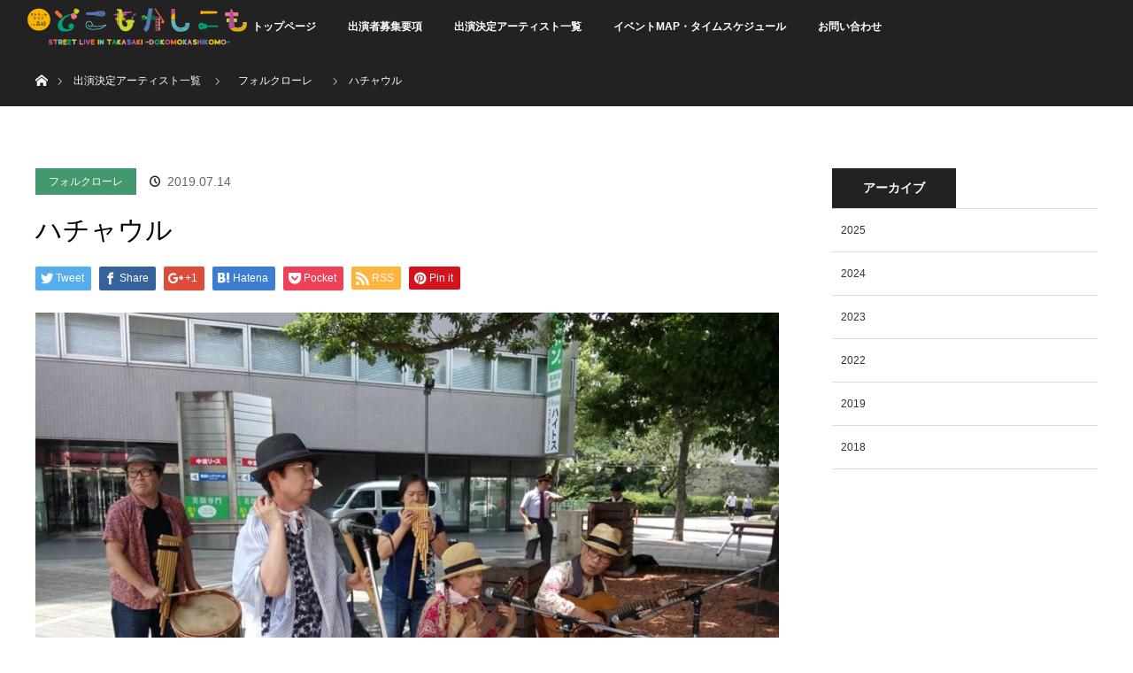

--- FILE ---
content_type: text/html; charset=UTF-8
request_url: https://takasaki-dokokashi.com/folclore/862/
body_size: 13883
content:
<!DOCTYPE html>
<html class="pc" dir="ltr" lang="ja" prefix="og: https://ogp.me/ns#">
<head prefix="og: http://ogp.me/ns# fb: http://ogp.me/ns/fb#">
	<!-- Global site tag (gtag.js) - Google Analytics 
<script async src="https://www.googletagmanager.com/gtag/js?id=UA-142860113-1"></script>
<script>
  window.dataLayer = window.dataLayer || [];
  function gtag(){dataLayer.push(arguments);}
  gtag('js', new Date());

  gtag('config', 'UA-142860113-1');
</script>-->

<meta charset="UTF-8">
<!--[if IE]><meta http-equiv="X-UA-Compatible" content="IE=edge"><![endif]-->
<!--<meta name="viewport" content="width=device-width">-->
<meta name="viewport" content="width=device-width,initial-scale=1.0,minimum-scale=1.0">

<meta name="description" content="結成して１２年。各種イベント、ライブハウス、その他で活動してます。">
<meta property="og:type" content="article" />
<meta property="og:url" content="https://takasaki-dokokashi.com/folclore/862/">
<meta property="og:title" content="ハチャウル" />
<meta property="og:description" content="結成して１２年。各種イベント、ライブハウス、その他で活動してます。" />
<meta property="og:site_name" content="ストリートライブin高崎『どこもかしこも』" />
<meta property="og:image" content='https://takasaki-dokokashi.com/wp-content/uploads/2018/08/894581c1eb9b4cc3f0242bb6ea6f0f26.jpg'>
<meta property="og:image:secure_url" content="https://takasaki-dokokashi.com/wp-content/uploads/2018/08/894581c1eb9b4cc3f0242bb6ea6f0f26.jpg" />
<meta property="og:image:width" content="960" />
<meta property="og:image:height" content="720" />
<meta property="fb:admins" content="2062651037314945" />
<link rel="pingback" href="https://takasaki-dokokashi.com/xmlrpc.php">
	<style>img:is([sizes="auto" i], [sizes^="auto," i]) { contain-intrinsic-size: 3000px 1500px }</style>
	
		<!-- All in One SEO 4.8.6 - aioseo.com -->
		<title>ハチャウル | ストリートライブin高崎『どこもかしこも』</title>
	<meta name="robots" content="max-snippet:-1, max-image-preview:large, max-video-preview:-1" />
	<meta name="author" content="dokomokashikomo"/>
	<link rel="canonical" href="https://takasaki-dokokashi.com/folclore/862/" />
	<meta name="generator" content="All in One SEO (AIOSEO) 4.8.6" />
		<meta property="og:locale" content="ja_JP" />
		<meta property="og:site_name" content="ストリートライブin高崎『どこもかしこも』" />
		<meta property="og:type" content="article" />
		<meta property="og:title" content="ハチャウル | ストリートライブin高崎『どこもかしこも』" />
		<meta property="og:url" content="https://takasaki-dokokashi.com/folclore/862/" />
		<meta property="og:image" content="https://takasaki-dokokashi.com/wp-content/uploads/2018/08/894581c1eb9b4cc3f0242bb6ea6f0f26.jpg" />
		<meta property="og:image:secure_url" content="https://takasaki-dokokashi.com/wp-content/uploads/2018/08/894581c1eb9b4cc3f0242bb6ea6f0f26.jpg" />
		<meta property="og:image:width" content="960" />
		<meta property="og:image:height" content="720" />
		<meta property="article:published_time" content="2019-07-14T10:52:27+00:00" />
		<meta property="article:modified_time" content="2019-07-14T10:52:27+00:00" />
		<meta name="twitter:card" content="summary_large_image" />
		<meta name="twitter:title" content="ハチャウル | ストリートライブin高崎『どこもかしこも』" />
		<meta name="twitter:image" content="https://takasaki-dokokashi.com/wp-content/uploads/2018/08/894581c1eb9b4cc3f0242bb6ea6f0f26.jpg" />
		<script type="application/ld+json" class="aioseo-schema">
			{"@context":"https:\/\/schema.org","@graph":[{"@type":"Article","@id":"https:\/\/takasaki-dokokashi.com\/folclore\/862\/#article","name":"\u30cf\u30c1\u30e3\u30a6\u30eb | \u30b9\u30c8\u30ea\u30fc\u30c8\u30e9\u30a4\u30d6in\u9ad8\u5d0e\u300e\u3069\u3053\u3082\u304b\u3057\u3053\u3082\u300f","headline":"\u30cf\u30c1\u30e3\u30a6\u30eb","author":{"@id":"https:\/\/takasaki-dokokashi.com\/author\/takasaki-dokokashi_7936ad834b62e06955d3d8\/#author"},"publisher":{"@id":"https:\/\/takasaki-dokokashi.com\/#organization"},"image":{"@type":"ImageObject","url":"https:\/\/takasaki-dokokashi.com\/wp-content\/uploads\/2018\/08\/894581c1eb9b4cc3f0242bb6ea6f0f26.jpg","width":960,"height":720},"datePublished":"2019-07-14T19:52:27+09:00","dateModified":"2019-07-14T19:52:27+09:00","inLanguage":"ja","mainEntityOfPage":{"@id":"https:\/\/takasaki-dokokashi.com\/folclore\/862\/#webpage"},"isPartOf":{"@id":"https:\/\/takasaki-dokokashi.com\/folclore\/862\/#webpage"},"articleSection":"\u30d5\u30a9\u30eb\u30af\u30ed\u30fc\u30ec"},{"@type":"BreadcrumbList","@id":"https:\/\/takasaki-dokokashi.com\/folclore\/862\/#breadcrumblist","itemListElement":[{"@type":"ListItem","@id":"https:\/\/takasaki-dokokashi.com#listItem","position":1,"name":"\u30db\u30fc\u30e0","item":"https:\/\/takasaki-dokokashi.com","nextItem":{"@type":"ListItem","@id":"https:\/\/takasaki-dokokashi.com\/category\/folclore\/#listItem","name":"\u30d5\u30a9\u30eb\u30af\u30ed\u30fc\u30ec"}},{"@type":"ListItem","@id":"https:\/\/takasaki-dokokashi.com\/category\/folclore\/#listItem","position":2,"name":"\u30d5\u30a9\u30eb\u30af\u30ed\u30fc\u30ec","item":"https:\/\/takasaki-dokokashi.com\/category\/folclore\/","nextItem":{"@type":"ListItem","@id":"https:\/\/takasaki-dokokashi.com\/folclore\/862\/#listItem","name":"\u30cf\u30c1\u30e3\u30a6\u30eb"},"previousItem":{"@type":"ListItem","@id":"https:\/\/takasaki-dokokashi.com#listItem","name":"\u30db\u30fc\u30e0"}},{"@type":"ListItem","@id":"https:\/\/takasaki-dokokashi.com\/folclore\/862\/#listItem","position":3,"name":"\u30cf\u30c1\u30e3\u30a6\u30eb","previousItem":{"@type":"ListItem","@id":"https:\/\/takasaki-dokokashi.com\/category\/folclore\/#listItem","name":"\u30d5\u30a9\u30eb\u30af\u30ed\u30fc\u30ec"}}]},{"@type":"Organization","@id":"https:\/\/takasaki-dokokashi.com\/#organization","name":"\u30b9\u30c8\u30ea\u30fc\u30c8\u30e9\u30a4\u30d6in\u9ad8\u5d0e\u300e\u3069\u3053\u3082\u304b\u3057\u3053\u3082\u300f","description":"\u307e\u3061\u306a\u304b\u7d0420\u30ab\u6240\u3067\u8def\u4e0a\u30e9\u30a4\u30d6\u3092\u7e70\u308a\u5e83\u3052\u3001\u3069\u3053\u3082\u304b\u3057\u3053\u3082\u97f3\u697d\u3067\u6ea2\u308c\u308b\u4e00\u65e5\u3092\u5275\u51fa\u3057\u307e\u3059\u3002\u5727\u5012\u7684\u306a\u51fa\u6f14\u8005\u6570\u3067\u5317\u95a2\u6771\u6700\u5927\u7d1a\u306e\u8def\u4e0a\u30e9\u30a4\u30d6\u306e\u796d\u5178\uff01 \u307e\u3061\u306a\u304b\u7d0420\u30f6\u6240\u306b\u30b8\u30e3\u30f3\u30eb\u5225\u306e\u30e9\u30a4\u30d6\u30b9\u30dd\u30c3\u30c8\u3092\u8a2d\u55b6\u3002\u5e02\u5185\u770c\u5185\u554f\u308f\u305a\u770c\u5916\u304b\u3089\u3082\u591a\u6570\u96c6\u307e\u3063\u305f150\u7d44\u4ee5\u4e0a\u306e\u30df\u30e5\u30fc\u30b8\u30b7\u30e3\u30f3\u306b\u3088\u308b\u8def\u4e0a\u30e9\u30a4\u30d6\u3092\u4e00\u6589\u306b\u5b9f\u65bd\u3057\u307e\u3059\uff01","url":"https:\/\/takasaki-dokokashi.com\/","logo":{"@type":"ImageObject","url":"https:\/\/takasaki-dokokashi.com\/wp-content\/uploads\/2021\/12\/logo-color-yoko_04.png","@id":"https:\/\/takasaki-dokokashi.com\/folclore\/862\/#organizationLogo","width":350,"height":70,"caption":"\u30b9\u30c8\u30ea\u30fc\u30c8\u30e9\u30a4\u30d6 in \u9ad8\u5d0e \u300e\u3069\u3053\u3082\u304b\u3057\u3053\u3082\u300f"},"image":{"@id":"https:\/\/takasaki-dokokashi.com\/folclore\/862\/#organizationLogo"}},{"@type":"Person","@id":"https:\/\/takasaki-dokokashi.com\/author\/takasaki-dokokashi_7936ad834b62e06955d3d8\/#author","url":"https:\/\/takasaki-dokokashi.com\/author\/takasaki-dokokashi_7936ad834b62e06955d3d8\/","name":"dokomokashikomo","image":{"@type":"ImageObject","@id":"https:\/\/takasaki-dokokashi.com\/folclore\/862\/#authorImage","url":"https:\/\/secure.gravatar.com\/avatar\/50d67d68f413307308d401d90c68cbcc27e80e054da7beed918c184accf2cefb?s=96&d=mm&r=g","width":96,"height":96,"caption":"dokomokashikomo"}},{"@type":"WebPage","@id":"https:\/\/takasaki-dokokashi.com\/folclore\/862\/#webpage","url":"https:\/\/takasaki-dokokashi.com\/folclore\/862\/","name":"\u30cf\u30c1\u30e3\u30a6\u30eb | \u30b9\u30c8\u30ea\u30fc\u30c8\u30e9\u30a4\u30d6in\u9ad8\u5d0e\u300e\u3069\u3053\u3082\u304b\u3057\u3053\u3082\u300f","inLanguage":"ja","isPartOf":{"@id":"https:\/\/takasaki-dokokashi.com\/#website"},"breadcrumb":{"@id":"https:\/\/takasaki-dokokashi.com\/folclore\/862\/#breadcrumblist"},"author":{"@id":"https:\/\/takasaki-dokokashi.com\/author\/takasaki-dokokashi_7936ad834b62e06955d3d8\/#author"},"creator":{"@id":"https:\/\/takasaki-dokokashi.com\/author\/takasaki-dokokashi_7936ad834b62e06955d3d8\/#author"},"image":{"@type":"ImageObject","url":"https:\/\/takasaki-dokokashi.com\/wp-content\/uploads\/2018\/08\/894581c1eb9b4cc3f0242bb6ea6f0f26.jpg","@id":"https:\/\/takasaki-dokokashi.com\/folclore\/862\/#mainImage","width":960,"height":720},"primaryImageOfPage":{"@id":"https:\/\/takasaki-dokokashi.com\/folclore\/862\/#mainImage"},"datePublished":"2019-07-14T19:52:27+09:00","dateModified":"2019-07-14T19:52:27+09:00"},{"@type":"WebSite","@id":"https:\/\/takasaki-dokokashi.com\/#website","url":"https:\/\/takasaki-dokokashi.com\/","name":"\u30b9\u30c8\u30ea\u30fc\u30c8\u30e9\u30a4\u30d6in\u9ad8\u5d0e\u300e\u3069\u3053\u3082\u304b\u3057\u3053\u3082\u300f","description":"\u307e\u3061\u306a\u304b\u7d0420\u30ab\u6240\u3067\u8def\u4e0a\u30e9\u30a4\u30d6\u3092\u7e70\u308a\u5e83\u3052\u3001\u3069\u3053\u3082\u304b\u3057\u3053\u3082\u97f3\u697d\u3067\u6ea2\u308c\u308b\u4e00\u65e5\u3092\u5275\u51fa\u3057\u307e\u3059\u3002\u5727\u5012\u7684\u306a\u51fa\u6f14\u8005\u6570\u3067\u5317\u95a2\u6771\u6700\u5927\u7d1a\u306e\u8def\u4e0a\u30e9\u30a4\u30d6\u306e\u796d\u5178\uff01 \u307e\u3061\u306a\u304b\u7d0420\u30f6\u6240\u306b\u30b8\u30e3\u30f3\u30eb\u5225\u306e\u30e9\u30a4\u30d6\u30b9\u30dd\u30c3\u30c8\u3092\u8a2d\u55b6\u3002\u5e02\u5185\u770c\u5185\u554f\u308f\u305a\u770c\u5916\u304b\u3089\u3082\u591a\u6570\u96c6\u307e\u3063\u305f150\u7d44\u4ee5\u4e0a\u306e\u30df\u30e5\u30fc\u30b8\u30b7\u30e3\u30f3\u306b\u3088\u308b\u8def\u4e0a\u30e9\u30a4\u30d6\u3092\u4e00\u6589\u306b\u5b9f\u65bd\u3057\u307e\u3059\uff01","inLanguage":"ja","publisher":{"@id":"https:\/\/takasaki-dokokashi.com\/#organization"}}]}
		</script>
		<!-- All in One SEO -->

<link rel="alternate" type="application/rss+xml" title="ストリートライブin高崎『どこもかしこも』 &raquo; フィード" href="https://takasaki-dokokashi.com/feed/" />
<link rel="alternate" type="application/rss+xml" title="ストリートライブin高崎『どこもかしこも』 &raquo; コメントフィード" href="https://takasaki-dokokashi.com/comments/feed/" />
<link rel="alternate" type="application/rss+xml" title="ストリートライブin高崎『どこもかしこも』 &raquo; ハチャウル のコメントのフィード" href="https://takasaki-dokokashi.com/folclore/862/feed/" />
		<!-- This site uses the Google Analytics by MonsterInsights plugin v9.9.0 - Using Analytics tracking - https://www.monsterinsights.com/ -->
							<script src="//www.googletagmanager.com/gtag/js?id=G-W5KPS6ETD8"  data-cfasync="false" data-wpfc-render="false" type="text/javascript" async></script>
			<script data-cfasync="false" data-wpfc-render="false" type="text/javascript">
				var mi_version = '9.9.0';
				var mi_track_user = true;
				var mi_no_track_reason = '';
								var MonsterInsightsDefaultLocations = {"page_location":"https:\/\/takasaki-dokokashi.com\/folclore\/862\/"};
								if ( typeof MonsterInsightsPrivacyGuardFilter === 'function' ) {
					var MonsterInsightsLocations = (typeof MonsterInsightsExcludeQuery === 'object') ? MonsterInsightsPrivacyGuardFilter( MonsterInsightsExcludeQuery ) : MonsterInsightsPrivacyGuardFilter( MonsterInsightsDefaultLocations );
				} else {
					var MonsterInsightsLocations = (typeof MonsterInsightsExcludeQuery === 'object') ? MonsterInsightsExcludeQuery : MonsterInsightsDefaultLocations;
				}

								var disableStrs = [
										'ga-disable-G-W5KPS6ETD8',
									];

				/* Function to detect opted out users */
				function __gtagTrackerIsOptedOut() {
					for (var index = 0; index < disableStrs.length; index++) {
						if (document.cookie.indexOf(disableStrs[index] + '=true') > -1) {
							return true;
						}
					}

					return false;
				}

				/* Disable tracking if the opt-out cookie exists. */
				if (__gtagTrackerIsOptedOut()) {
					for (var index = 0; index < disableStrs.length; index++) {
						window[disableStrs[index]] = true;
					}
				}

				/* Opt-out function */
				function __gtagTrackerOptout() {
					for (var index = 0; index < disableStrs.length; index++) {
						document.cookie = disableStrs[index] + '=true; expires=Thu, 31 Dec 2099 23:59:59 UTC; path=/';
						window[disableStrs[index]] = true;
					}
				}

				if ('undefined' === typeof gaOptout) {
					function gaOptout() {
						__gtagTrackerOptout();
					}
				}
								window.dataLayer = window.dataLayer || [];

				window.MonsterInsightsDualTracker = {
					helpers: {},
					trackers: {},
				};
				if (mi_track_user) {
					function __gtagDataLayer() {
						dataLayer.push(arguments);
					}

					function __gtagTracker(type, name, parameters) {
						if (!parameters) {
							parameters = {};
						}

						if (parameters.send_to) {
							__gtagDataLayer.apply(null, arguments);
							return;
						}

						if (type === 'event') {
														parameters.send_to = monsterinsights_frontend.v4_id;
							var hookName = name;
							if (typeof parameters['event_category'] !== 'undefined') {
								hookName = parameters['event_category'] + ':' + name;
							}

							if (typeof MonsterInsightsDualTracker.trackers[hookName] !== 'undefined') {
								MonsterInsightsDualTracker.trackers[hookName](parameters);
							} else {
								__gtagDataLayer('event', name, parameters);
							}
							
						} else {
							__gtagDataLayer.apply(null, arguments);
						}
					}

					__gtagTracker('js', new Date());
					__gtagTracker('set', {
						'developer_id.dZGIzZG': true,
											});
					if ( MonsterInsightsLocations.page_location ) {
						__gtagTracker('set', MonsterInsightsLocations);
					}
										__gtagTracker('config', 'G-W5KPS6ETD8', {"forceSSL":"true","link_attribution":"true"} );
										window.gtag = __gtagTracker;										(function () {
						/* https://developers.google.com/analytics/devguides/collection/analyticsjs/ */
						/* ga and __gaTracker compatibility shim. */
						var noopfn = function () {
							return null;
						};
						var newtracker = function () {
							return new Tracker();
						};
						var Tracker = function () {
							return null;
						};
						var p = Tracker.prototype;
						p.get = noopfn;
						p.set = noopfn;
						p.send = function () {
							var args = Array.prototype.slice.call(arguments);
							args.unshift('send');
							__gaTracker.apply(null, args);
						};
						var __gaTracker = function () {
							var len = arguments.length;
							if (len === 0) {
								return;
							}
							var f = arguments[len - 1];
							if (typeof f !== 'object' || f === null || typeof f.hitCallback !== 'function') {
								if ('send' === arguments[0]) {
									var hitConverted, hitObject = false, action;
									if ('event' === arguments[1]) {
										if ('undefined' !== typeof arguments[3]) {
											hitObject = {
												'eventAction': arguments[3],
												'eventCategory': arguments[2],
												'eventLabel': arguments[4],
												'value': arguments[5] ? arguments[5] : 1,
											}
										}
									}
									if ('pageview' === arguments[1]) {
										if ('undefined' !== typeof arguments[2]) {
											hitObject = {
												'eventAction': 'page_view',
												'page_path': arguments[2],
											}
										}
									}
									if (typeof arguments[2] === 'object') {
										hitObject = arguments[2];
									}
									if (typeof arguments[5] === 'object') {
										Object.assign(hitObject, arguments[5]);
									}
									if ('undefined' !== typeof arguments[1].hitType) {
										hitObject = arguments[1];
										if ('pageview' === hitObject.hitType) {
											hitObject.eventAction = 'page_view';
										}
									}
									if (hitObject) {
										action = 'timing' === arguments[1].hitType ? 'timing_complete' : hitObject.eventAction;
										hitConverted = mapArgs(hitObject);
										__gtagTracker('event', action, hitConverted);
									}
								}
								return;
							}

							function mapArgs(args) {
								var arg, hit = {};
								var gaMap = {
									'eventCategory': 'event_category',
									'eventAction': 'event_action',
									'eventLabel': 'event_label',
									'eventValue': 'event_value',
									'nonInteraction': 'non_interaction',
									'timingCategory': 'event_category',
									'timingVar': 'name',
									'timingValue': 'value',
									'timingLabel': 'event_label',
									'page': 'page_path',
									'location': 'page_location',
									'title': 'page_title',
									'referrer' : 'page_referrer',
								};
								for (arg in args) {
																		if (!(!args.hasOwnProperty(arg) || !gaMap.hasOwnProperty(arg))) {
										hit[gaMap[arg]] = args[arg];
									} else {
										hit[arg] = args[arg];
									}
								}
								return hit;
							}

							try {
								f.hitCallback();
							} catch (ex) {
							}
						};
						__gaTracker.create = newtracker;
						__gaTracker.getByName = newtracker;
						__gaTracker.getAll = function () {
							return [];
						};
						__gaTracker.remove = noopfn;
						__gaTracker.loaded = true;
						window['__gaTracker'] = __gaTracker;
					})();
									} else {
										console.log("");
					(function () {
						function __gtagTracker() {
							return null;
						}

						window['__gtagTracker'] = __gtagTracker;
						window['gtag'] = __gtagTracker;
					})();
									}
			</script>
			
							<!-- / Google Analytics by MonsterInsights -->
		<script type="text/javascript">
/* <![CDATA[ */
window._wpemojiSettings = {"baseUrl":"https:\/\/s.w.org\/images\/core\/emoji\/16.0.1\/72x72\/","ext":".png","svgUrl":"https:\/\/s.w.org\/images\/core\/emoji\/16.0.1\/svg\/","svgExt":".svg","source":{"concatemoji":"https:\/\/takasaki-dokokashi.com\/wp-includes\/js\/wp-emoji-release.min.js?ver=6.8.3"}};
/*! This file is auto-generated */
!function(s,n){var o,i,e;function c(e){try{var t={supportTests:e,timestamp:(new Date).valueOf()};sessionStorage.setItem(o,JSON.stringify(t))}catch(e){}}function p(e,t,n){e.clearRect(0,0,e.canvas.width,e.canvas.height),e.fillText(t,0,0);var t=new Uint32Array(e.getImageData(0,0,e.canvas.width,e.canvas.height).data),a=(e.clearRect(0,0,e.canvas.width,e.canvas.height),e.fillText(n,0,0),new Uint32Array(e.getImageData(0,0,e.canvas.width,e.canvas.height).data));return t.every(function(e,t){return e===a[t]})}function u(e,t){e.clearRect(0,0,e.canvas.width,e.canvas.height),e.fillText(t,0,0);for(var n=e.getImageData(16,16,1,1),a=0;a<n.data.length;a++)if(0!==n.data[a])return!1;return!0}function f(e,t,n,a){switch(t){case"flag":return n(e,"\ud83c\udff3\ufe0f\u200d\u26a7\ufe0f","\ud83c\udff3\ufe0f\u200b\u26a7\ufe0f")?!1:!n(e,"\ud83c\udde8\ud83c\uddf6","\ud83c\udde8\u200b\ud83c\uddf6")&&!n(e,"\ud83c\udff4\udb40\udc67\udb40\udc62\udb40\udc65\udb40\udc6e\udb40\udc67\udb40\udc7f","\ud83c\udff4\u200b\udb40\udc67\u200b\udb40\udc62\u200b\udb40\udc65\u200b\udb40\udc6e\u200b\udb40\udc67\u200b\udb40\udc7f");case"emoji":return!a(e,"\ud83e\udedf")}return!1}function g(e,t,n,a){var r="undefined"!=typeof WorkerGlobalScope&&self instanceof WorkerGlobalScope?new OffscreenCanvas(300,150):s.createElement("canvas"),o=r.getContext("2d",{willReadFrequently:!0}),i=(o.textBaseline="top",o.font="600 32px Arial",{});return e.forEach(function(e){i[e]=t(o,e,n,a)}),i}function t(e){var t=s.createElement("script");t.src=e,t.defer=!0,s.head.appendChild(t)}"undefined"!=typeof Promise&&(o="wpEmojiSettingsSupports",i=["flag","emoji"],n.supports={everything:!0,everythingExceptFlag:!0},e=new Promise(function(e){s.addEventListener("DOMContentLoaded",e,{once:!0})}),new Promise(function(t){var n=function(){try{var e=JSON.parse(sessionStorage.getItem(o));if("object"==typeof e&&"number"==typeof e.timestamp&&(new Date).valueOf()<e.timestamp+604800&&"object"==typeof e.supportTests)return e.supportTests}catch(e){}return null}();if(!n){if("undefined"!=typeof Worker&&"undefined"!=typeof OffscreenCanvas&&"undefined"!=typeof URL&&URL.createObjectURL&&"undefined"!=typeof Blob)try{var e="postMessage("+g.toString()+"("+[JSON.stringify(i),f.toString(),p.toString(),u.toString()].join(",")+"));",a=new Blob([e],{type:"text/javascript"}),r=new Worker(URL.createObjectURL(a),{name:"wpTestEmojiSupports"});return void(r.onmessage=function(e){c(n=e.data),r.terminate(),t(n)})}catch(e){}c(n=g(i,f,p,u))}t(n)}).then(function(e){for(var t in e)n.supports[t]=e[t],n.supports.everything=n.supports.everything&&n.supports[t],"flag"!==t&&(n.supports.everythingExceptFlag=n.supports.everythingExceptFlag&&n.supports[t]);n.supports.everythingExceptFlag=n.supports.everythingExceptFlag&&!n.supports.flag,n.DOMReady=!1,n.readyCallback=function(){n.DOMReady=!0}}).then(function(){return e}).then(function(){var e;n.supports.everything||(n.readyCallback(),(e=n.source||{}).concatemoji?t(e.concatemoji):e.wpemoji&&e.twemoji&&(t(e.twemoji),t(e.wpemoji)))}))}((window,document),window._wpemojiSettings);
/* ]]> */
</script>
<link rel='stylesheet' id='style-css' href='https://takasaki-dokokashi.com/wp-content/themes/orion_tcd037_2025_v3/style.css?ver=2' type='text/css' media='all' />
<style id='wp-emoji-styles-inline-css' type='text/css'>

	img.wp-smiley, img.emoji {
		display: inline !important;
		border: none !important;
		box-shadow: none !important;
		height: 1em !important;
		width: 1em !important;
		margin: 0 0.07em !important;
		vertical-align: -0.1em !important;
		background: none !important;
		padding: 0 !important;
	}
</style>
<link rel='stylesheet' id='wp-block-library-css' href='https://takasaki-dokokashi.com/wp-includes/css/dist/block-library/style.min.css?ver=6.8.3' type='text/css' media='all' />
<style id='classic-theme-styles-inline-css' type='text/css'>
/*! This file is auto-generated */
.wp-block-button__link{color:#fff;background-color:#32373c;border-radius:9999px;box-shadow:none;text-decoration:none;padding:calc(.667em + 2px) calc(1.333em + 2px);font-size:1.125em}.wp-block-file__button{background:#32373c;color:#fff;text-decoration:none}
</style>
<style id='global-styles-inline-css' type='text/css'>
:root{--wp--preset--aspect-ratio--square: 1;--wp--preset--aspect-ratio--4-3: 4/3;--wp--preset--aspect-ratio--3-4: 3/4;--wp--preset--aspect-ratio--3-2: 3/2;--wp--preset--aspect-ratio--2-3: 2/3;--wp--preset--aspect-ratio--16-9: 16/9;--wp--preset--aspect-ratio--9-16: 9/16;--wp--preset--color--black: #000000;--wp--preset--color--cyan-bluish-gray: #abb8c3;--wp--preset--color--white: #ffffff;--wp--preset--color--pale-pink: #f78da7;--wp--preset--color--vivid-red: #cf2e2e;--wp--preset--color--luminous-vivid-orange: #ff6900;--wp--preset--color--luminous-vivid-amber: #fcb900;--wp--preset--color--light-green-cyan: #7bdcb5;--wp--preset--color--vivid-green-cyan: #00d084;--wp--preset--color--pale-cyan-blue: #8ed1fc;--wp--preset--color--vivid-cyan-blue: #0693e3;--wp--preset--color--vivid-purple: #9b51e0;--wp--preset--gradient--vivid-cyan-blue-to-vivid-purple: linear-gradient(135deg,rgba(6,147,227,1) 0%,rgb(155,81,224) 100%);--wp--preset--gradient--light-green-cyan-to-vivid-green-cyan: linear-gradient(135deg,rgb(122,220,180) 0%,rgb(0,208,130) 100%);--wp--preset--gradient--luminous-vivid-amber-to-luminous-vivid-orange: linear-gradient(135deg,rgba(252,185,0,1) 0%,rgba(255,105,0,1) 100%);--wp--preset--gradient--luminous-vivid-orange-to-vivid-red: linear-gradient(135deg,rgba(255,105,0,1) 0%,rgb(207,46,46) 100%);--wp--preset--gradient--very-light-gray-to-cyan-bluish-gray: linear-gradient(135deg,rgb(238,238,238) 0%,rgb(169,184,195) 100%);--wp--preset--gradient--cool-to-warm-spectrum: linear-gradient(135deg,rgb(74,234,220) 0%,rgb(151,120,209) 20%,rgb(207,42,186) 40%,rgb(238,44,130) 60%,rgb(251,105,98) 80%,rgb(254,248,76) 100%);--wp--preset--gradient--blush-light-purple: linear-gradient(135deg,rgb(255,206,236) 0%,rgb(152,150,240) 100%);--wp--preset--gradient--blush-bordeaux: linear-gradient(135deg,rgb(254,205,165) 0%,rgb(254,45,45) 50%,rgb(107,0,62) 100%);--wp--preset--gradient--luminous-dusk: linear-gradient(135deg,rgb(255,203,112) 0%,rgb(199,81,192) 50%,rgb(65,88,208) 100%);--wp--preset--gradient--pale-ocean: linear-gradient(135deg,rgb(255,245,203) 0%,rgb(182,227,212) 50%,rgb(51,167,181) 100%);--wp--preset--gradient--electric-grass: linear-gradient(135deg,rgb(202,248,128) 0%,rgb(113,206,126) 100%);--wp--preset--gradient--midnight: linear-gradient(135deg,rgb(2,3,129) 0%,rgb(40,116,252) 100%);--wp--preset--font-size--small: 13px;--wp--preset--font-size--medium: 20px;--wp--preset--font-size--large: 36px;--wp--preset--font-size--x-large: 42px;--wp--preset--spacing--20: 0.44rem;--wp--preset--spacing--30: 0.67rem;--wp--preset--spacing--40: 1rem;--wp--preset--spacing--50: 1.5rem;--wp--preset--spacing--60: 2.25rem;--wp--preset--spacing--70: 3.38rem;--wp--preset--spacing--80: 5.06rem;--wp--preset--shadow--natural: 6px 6px 9px rgba(0, 0, 0, 0.2);--wp--preset--shadow--deep: 12px 12px 50px rgba(0, 0, 0, 0.4);--wp--preset--shadow--sharp: 6px 6px 0px rgba(0, 0, 0, 0.2);--wp--preset--shadow--outlined: 6px 6px 0px -3px rgba(255, 255, 255, 1), 6px 6px rgba(0, 0, 0, 1);--wp--preset--shadow--crisp: 6px 6px 0px rgba(0, 0, 0, 1);}:where(.is-layout-flex){gap: 0.5em;}:where(.is-layout-grid){gap: 0.5em;}body .is-layout-flex{display: flex;}.is-layout-flex{flex-wrap: wrap;align-items: center;}.is-layout-flex > :is(*, div){margin: 0;}body .is-layout-grid{display: grid;}.is-layout-grid > :is(*, div){margin: 0;}:where(.wp-block-columns.is-layout-flex){gap: 2em;}:where(.wp-block-columns.is-layout-grid){gap: 2em;}:where(.wp-block-post-template.is-layout-flex){gap: 1.25em;}:where(.wp-block-post-template.is-layout-grid){gap: 1.25em;}.has-black-color{color: var(--wp--preset--color--black) !important;}.has-cyan-bluish-gray-color{color: var(--wp--preset--color--cyan-bluish-gray) !important;}.has-white-color{color: var(--wp--preset--color--white) !important;}.has-pale-pink-color{color: var(--wp--preset--color--pale-pink) !important;}.has-vivid-red-color{color: var(--wp--preset--color--vivid-red) !important;}.has-luminous-vivid-orange-color{color: var(--wp--preset--color--luminous-vivid-orange) !important;}.has-luminous-vivid-amber-color{color: var(--wp--preset--color--luminous-vivid-amber) !important;}.has-light-green-cyan-color{color: var(--wp--preset--color--light-green-cyan) !important;}.has-vivid-green-cyan-color{color: var(--wp--preset--color--vivid-green-cyan) !important;}.has-pale-cyan-blue-color{color: var(--wp--preset--color--pale-cyan-blue) !important;}.has-vivid-cyan-blue-color{color: var(--wp--preset--color--vivid-cyan-blue) !important;}.has-vivid-purple-color{color: var(--wp--preset--color--vivid-purple) !important;}.has-black-background-color{background-color: var(--wp--preset--color--black) !important;}.has-cyan-bluish-gray-background-color{background-color: var(--wp--preset--color--cyan-bluish-gray) !important;}.has-white-background-color{background-color: var(--wp--preset--color--white) !important;}.has-pale-pink-background-color{background-color: var(--wp--preset--color--pale-pink) !important;}.has-vivid-red-background-color{background-color: var(--wp--preset--color--vivid-red) !important;}.has-luminous-vivid-orange-background-color{background-color: var(--wp--preset--color--luminous-vivid-orange) !important;}.has-luminous-vivid-amber-background-color{background-color: var(--wp--preset--color--luminous-vivid-amber) !important;}.has-light-green-cyan-background-color{background-color: var(--wp--preset--color--light-green-cyan) !important;}.has-vivid-green-cyan-background-color{background-color: var(--wp--preset--color--vivid-green-cyan) !important;}.has-pale-cyan-blue-background-color{background-color: var(--wp--preset--color--pale-cyan-blue) !important;}.has-vivid-cyan-blue-background-color{background-color: var(--wp--preset--color--vivid-cyan-blue) !important;}.has-vivid-purple-background-color{background-color: var(--wp--preset--color--vivid-purple) !important;}.has-black-border-color{border-color: var(--wp--preset--color--black) !important;}.has-cyan-bluish-gray-border-color{border-color: var(--wp--preset--color--cyan-bluish-gray) !important;}.has-white-border-color{border-color: var(--wp--preset--color--white) !important;}.has-pale-pink-border-color{border-color: var(--wp--preset--color--pale-pink) !important;}.has-vivid-red-border-color{border-color: var(--wp--preset--color--vivid-red) !important;}.has-luminous-vivid-orange-border-color{border-color: var(--wp--preset--color--luminous-vivid-orange) !important;}.has-luminous-vivid-amber-border-color{border-color: var(--wp--preset--color--luminous-vivid-amber) !important;}.has-light-green-cyan-border-color{border-color: var(--wp--preset--color--light-green-cyan) !important;}.has-vivid-green-cyan-border-color{border-color: var(--wp--preset--color--vivid-green-cyan) !important;}.has-pale-cyan-blue-border-color{border-color: var(--wp--preset--color--pale-cyan-blue) !important;}.has-vivid-cyan-blue-border-color{border-color: var(--wp--preset--color--vivid-cyan-blue) !important;}.has-vivid-purple-border-color{border-color: var(--wp--preset--color--vivid-purple) !important;}.has-vivid-cyan-blue-to-vivid-purple-gradient-background{background: var(--wp--preset--gradient--vivid-cyan-blue-to-vivid-purple) !important;}.has-light-green-cyan-to-vivid-green-cyan-gradient-background{background: var(--wp--preset--gradient--light-green-cyan-to-vivid-green-cyan) !important;}.has-luminous-vivid-amber-to-luminous-vivid-orange-gradient-background{background: var(--wp--preset--gradient--luminous-vivid-amber-to-luminous-vivid-orange) !important;}.has-luminous-vivid-orange-to-vivid-red-gradient-background{background: var(--wp--preset--gradient--luminous-vivid-orange-to-vivid-red) !important;}.has-very-light-gray-to-cyan-bluish-gray-gradient-background{background: var(--wp--preset--gradient--very-light-gray-to-cyan-bluish-gray) !important;}.has-cool-to-warm-spectrum-gradient-background{background: var(--wp--preset--gradient--cool-to-warm-spectrum) !important;}.has-blush-light-purple-gradient-background{background: var(--wp--preset--gradient--blush-light-purple) !important;}.has-blush-bordeaux-gradient-background{background: var(--wp--preset--gradient--blush-bordeaux) !important;}.has-luminous-dusk-gradient-background{background: var(--wp--preset--gradient--luminous-dusk) !important;}.has-pale-ocean-gradient-background{background: var(--wp--preset--gradient--pale-ocean) !important;}.has-electric-grass-gradient-background{background: var(--wp--preset--gradient--electric-grass) !important;}.has-midnight-gradient-background{background: var(--wp--preset--gradient--midnight) !important;}.has-small-font-size{font-size: var(--wp--preset--font-size--small) !important;}.has-medium-font-size{font-size: var(--wp--preset--font-size--medium) !important;}.has-large-font-size{font-size: var(--wp--preset--font-size--large) !important;}.has-x-large-font-size{font-size: var(--wp--preset--font-size--x-large) !important;}
:where(.wp-block-post-template.is-layout-flex){gap: 1.25em;}:where(.wp-block-post-template.is-layout-grid){gap: 1.25em;}
:where(.wp-block-columns.is-layout-flex){gap: 2em;}:where(.wp-block-columns.is-layout-grid){gap: 2em;}
:root :where(.wp-block-pullquote){font-size: 1.5em;line-height: 1.6;}
</style>
<link rel='stylesheet' id='contact-form-7-css' href='https://takasaki-dokokashi.com/wp-content/plugins/contact-form-7/includes/css/styles.css?ver=6.1.1' type='text/css' media='all' />
<link rel='stylesheet' id='tcd-maps-css' href='https://takasaki-dokokashi.com/wp-content/plugins/tcd-google-maps/admin.css?ver=6.8.3' type='text/css' media='all' />
<script type="text/javascript" src="https://takasaki-dokokashi.com/wp-includes/js/jquery/jquery.min.js?ver=3.7.1" id="jquery-core-js"></script>
<script type="text/javascript" src="https://takasaki-dokokashi.com/wp-includes/js/jquery/jquery-migrate.min.js?ver=3.4.1" id="jquery-migrate-js"></script>
<script type="text/javascript" src="https://takasaki-dokokashi.com/wp-content/plugins/google-analytics-for-wordpress/assets/js/frontend-gtag.min.js?ver=9.9.0" id="monsterinsights-frontend-script-js" async="async" data-wp-strategy="async"></script>
<script data-cfasync="false" data-wpfc-render="false" type="text/javascript" id='monsterinsights-frontend-script-js-extra'>/* <![CDATA[ */
var monsterinsights_frontend = {"js_events_tracking":"true","download_extensions":"doc,pdf,ppt,zip,xls,docx,pptx,xlsx","inbound_paths":"[{\"path\":\"\\\/go\\\/\",\"label\":\"affiliate\"},{\"path\":\"\\\/recommend\\\/\",\"label\":\"affiliate\"}]","home_url":"https:\/\/takasaki-dokokashi.com","hash_tracking":"false","v4_id":"G-W5KPS6ETD8"};/* ]]> */
</script>
<link rel="https://api.w.org/" href="https://takasaki-dokokashi.com/wp-json/" /><link rel="alternate" title="JSON" type="application/json" href="https://takasaki-dokokashi.com/wp-json/wp/v2/posts/862" /><link rel='shortlink' href='https://takasaki-dokokashi.com/?p=862' />
<link rel="alternate" title="oEmbed (JSON)" type="application/json+oembed" href="https://takasaki-dokokashi.com/wp-json/oembed/1.0/embed?url=https%3A%2F%2Ftakasaki-dokokashi.com%2Ffolclore%2F862%2F" />
<link rel="alternate" title="oEmbed (XML)" type="text/xml+oembed" href="https://takasaki-dokokashi.com/wp-json/oembed/1.0/embed?url=https%3A%2F%2Ftakasaki-dokokashi.com%2Ffolclore%2F862%2F&#038;format=xml" />

<script src="https://takasaki-dokokashi.com/wp-content/themes/orion_tcd037_2025_v3/js/jquery.easing.1.3.js?ver=2"></script>
<script src="https://takasaki-dokokashi.com/wp-content/themes/orion_tcd037_2025_v3/js/jscript.js?ver=2"></script>


<link rel="stylesheet" media="screen and (max-width:770px)" href="https://takasaki-dokokashi.com/wp-content/themes/orion_tcd037_2025_v3/footer-bar/footer-bar.css?ver=2">
<script src="https://takasaki-dokokashi.com/wp-content/themes/orion_tcd037_2025_v3/js/comment.js?ver=2"></script>

<link rel="stylesheet" media="screen and (max-width:770px)" href="https://takasaki-dokokashi.com/wp-content/themes/orion_tcd037_2025_v3/responsive.css?ver=2">

<style type="text/css">
body, input, textarea { font-family: "Segoe UI", Verdana, "游ゴシック", YuGothic, "Hiragino Kaku Gothic ProN", Meiryo, sans-serif; }
.rich_font { font-family: "Times New Roman" , "游明朝" , "Yu Mincho" , "游明朝体" , "YuMincho" , "ヒラギノ明朝 Pro W3" , "Hiragino Mincho Pro" , "HiraMinProN-W3" , "HGS明朝E" , "ＭＳ Ｐ明朝" , "MS PMincho" , serif; font-weight:400; }

body { font-size:15px; }

.pc #header .logo { font-size:18px; }
.mobile #header .logo { font-size:10px; }
#header_logo_index .logo { font-size:40px; }
#footer_logo_index .logo { font-size:40px; }
#header_logo_index .desc { font-size:12px; }
#footer_logo .desc { font-size:12px; }
.pc #index_content1 .index_content_header .headline { font-size:40px; }
.pc #index_content1 .index_content_header .desc { font-size:15px; }
.pc #index_content2 .index_content_header .headline { font-size:40px; }
.pc #index_content2 .index_content_header .desc { font-size:15px; }
.pc #index_dis .index_content_header .headline { font-size:40px; }
.pc #index_dis .index_content_header .desc { font-size:15px; }

.pc #index_dis .index_content_header3 .headline { font-size:40px; }
.pc #index_dis .index_content_header3 .desc { font-size:15px; }

#post_title { font-size:30px; }
.post_content { font-size:15px; }

.pc #header, #bread_crumb, .pc #global_menu ul ul a, #index_dis_slider .link, #previous_next_post .label, #related_post .headline span, #comment_headline span, .side_headline span, .widget_search #search-btn input, .widget_search #searchsubmit, .side_widget.google_search #searchsubmit, .page_navi span.current
 { background-color:#222222; }

.footer_menu li.no_link a { color:#222222; }

.post_content a{ color:#2D8696; }
a:hover, #comment_header ul li a:hover, .pc #global_menu > ul > li.active > a, .pc #global_menu li.current-menu-item > a, .pc #global_menu > ul > li > a:hover, #header_logo .logo a:hover, #bread_crumb li.home a:hover:before, #bread_crumb li a:hover
 { color:#2D8696; }

#global_menu ul ul a:hover, #return_top a:hover, .next_page_link a:hover, .page_navi a:hover, .collapse_category_list li a:hover .count, .index_box_list .link:hover, .index_content_header2 .link a:hover, #index_blog_list li .category a:hover, .slick-arrow:hover, #index_dis_slider .link:hover, #header_logo_index .link:hover,
 #previous_next_page a:hover, .page_navi p.back a:hover, #post_meta_top .category a:hover, .collapse_category_list li a:hover .count, .mobile #global_menu li a:hover,
   #wp-calendar td a:hover, #wp-calendar #prev a:hover, #wp-calendar #next a:hover, .widget_search #search-btn input:hover, .widget_search #searchsubmit:hover, .side_widget.google_search #searchsubmit:hover,
    #submit_comment:hover, #comment_header ul li a:hover, #comment_header ul li.comment_switch_active a, #comment_header #comment_closed p, #post_pagination a:hover, #post_pagination p, a.menu_button:hover, .mobile .footer_menu a:hover, .mobile #footer_menu_bottom li a:hover, .post_content .bt_orion:hover
     { background-color:#2D8696; }

#comment_textarea textarea:focus, #guest_info input:focus, #comment_header ul li a:hover, #comment_header ul li.comment_switch_active a, #comment_header #comment_closed p
 { border-color:#2D8696; }

#comment_header ul li.comment_switch_active a:after, #comment_header #comment_closed p:after
 { border-color:#2D8696 transparent transparent transparent; }

.collapse_category_list li a:before
 { border-color: transparent transparent transparent #2D8696; }

#header_slider .link, #header_video .overlay, #header_youtube .overlay { background-color:rgba(0,0,0,0.4); }



@media screen and (max-width: 500px) {
.logo_area img {width: 250px;
height: auto;
margin-top: 50px;}

.index_content1 .arcive {
    width: 210px !important;
    margin: 30px auto 30px auto !important;
    padding: 5px;
    float: none !important;
}
.wpcf7 tbody tr td {
    width: 90% !important;
}

}

</style>


<script type="text/javascript">
jQuery(document).ready(function($) {

  $("a").bind("focus",function(){if(this.blur)this.blur();});
  $("a.target_blank").attr("target","_blank");

  $('#return_top a, #header_logo_index a').click(function() {
    var myHref= $(this).attr("href");
          var myPos = $(myHref).offset().top;
        $("html,body").animate({scrollTop : myPos}, 1000, 'easeOutExpo');
    return false;
  });

  $(window).load(function() {
   $('#header_image .title').delay(1000).fadeIn(3000);
  });


});
</script>


<style type="text/css"></style><link rel="icon" href="https://takasaki-dokokashi.com/wp-content/uploads/2018/04/cropped-icon-32x32.jpg" sizes="32x32" />
<link rel="icon" href="https://takasaki-dokokashi.com/wp-content/uploads/2018/04/cropped-icon-192x192.jpg" sizes="192x192" />
<link rel="apple-touch-icon" href="https://takasaki-dokokashi.com/wp-content/uploads/2018/04/cropped-icon-180x180.jpg" />
<meta name="msapplication-TileImage" content="https://takasaki-dokokashi.com/wp-content/uploads/2018/04/cropped-icon-270x270.jpg" />
<!--追加-->
<link rel="stylesheet" href="https://takasaki-dokokashi.com/wp-content/themes/orion_tcd037_2025_v3/css/mainstyle.css">
</head>
<body id="body" class="wp-singular post-template-default single single-post postid-862 single-format-standard wp-theme-orion_tcd037_2025_v3">


 <div id="top">
  <div id="header">
   <div id="header_inner">
    <div id="header_logo">
     <div id="logo_image">
 <h1 class="logo">
  <a href="https://takasaki-dokokashi.com/" title="ストリートライブin高崎『どこもかしこも』" data-label="ストリートライブin高崎『どこもかしこも』"><img src="https://takasaki-dokokashi.com/wp-content/uploads/2019/04/logo-color-yoko_02.png?1762161472" alt="ストリートライブin高崎『どこもかしこも』" title="ストリートライブin高崎『どこもかしこも』" /></a>
 </h1>
</div>
    </div>
        <a href="#" class="menu_button"><span>menu</span></a>
    <div id="global_menu">
     <ul id="menu-menu" class="menu"><li id="menu-item-759" class="menu-item menu-item-type-post_type menu-item-object-page menu-item-home menu-item-759"><a href="https://takasaki-dokokashi.com/">トップページ</a></li>
<li id="menu-item-87" class="menu-item menu-item-type-post_type menu-item-object-page menu-item-87"><a href="https://takasaki-dokokashi.com/boshu/">出演者募集要項</a></li>
<li id="menu-item-2064" class="menu-item menu-item-type-post_type menu-item-object-page menu-item-2064"><a href="https://takasaki-dokokashi.com/castdecision-artistlist/">出演決定アーティスト一覧</a></li>
<li id="menu-item-2017" class="menu-item menu-item-type-post_type menu-item-object-page menu-item-2017"><a href="https://takasaki-dokokashi.com/maps/">イベントMAP・タイムスケジュール</a></li>
<li id="menu-item-129" class="menu-item menu-item-type-post_type menu-item-object-page menu-item-129"><a href="https://takasaki-dokokashi.com/contact/">お問い合わせ</a></li>
</ul>    </div>
       </div><!-- END #header_inner -->
  </div><!-- END #header -->

  
 </div><!-- END #top -->

 <div id="main_contents" class="clearfix">



<div id="bread_crumb" class="meta">

    <ul class="clearfix">
        <li itemscope="itemscope" itemtype="http://data-vocabulary.org/Breadcrumb" class="home"><a itemprop="url"
                href="https://takasaki-dokokashi.com"><span itemprop="title">HOME</span></a></li>

        <li itemscope="itemscope" itemtype="http://data-vocabulary.org/Breadcrumb"><a itemprop="url"
                href="https://takasaki-dokokashi.com/castdecision-artistlist/">出演決定アーティスト一覧</a></li>
        <li itemscope="itemscope" itemtype="http://data-vocabulary.org/Breadcrumb">


            <a itemprop="url" href="https://takasaki-dokokashi.com/category/folclore/" class="label label-folclore"><span itemprop="title" class="posts">フォルクローレ</span></a>
        </li>
        <li class="last">ハチャウル</li>

    </ul>
</div>

<div id="main_col" class="clearfix">

    <div id="left_col">

        
        <div id="article">

            <ul id="post_meta_top" class="clearfix">
                <li class="category">      <a href="https://takasaki-dokokashi.com/category/folclore/">フォルクローレ</a>
  </li>
                                <li class="date"><time class="entry-date updated"
                        datetime="2019-07-14T19:52:27+09:00">2019.07.14</time></li>            </ul>

            <h2 id="post_title" class="rich_font">ハチャウル</h2>

                        <div class="single_share clearfix" id="single_share_top">
                
<!--Type1-->

<div id="share_top1">

 

<div class="sns">
<ul class="type1 clearfix">
<!--Twitterボタン-->
<li class="twitter">
<a href="http://twitter.com/share?text=%E3%83%8F%E3%83%81%E3%83%A3%E3%82%A6%E3%83%AB&url=https%3A%2F%2Ftakasaki-dokokashi.com%2Ffolclore%2F862%2F&via=&tw_p=tweetbutton&related=" onclick="javascript:window.open(this.href, '', 'menubar=no,toolbar=no,resizable=yes,scrollbars=yes,height=400,width=600');return false;"><i class="icon-twitter"></i><span class="ttl">Tweet</span><span class="share-count"></span></a></li>

<!--Facebookボタン-->
<li class="facebook">
<a href="//www.facebook.com/sharer/sharer.php?u=https://takasaki-dokokashi.com/folclore/862/&amp;t=%E3%83%8F%E3%83%81%E3%83%A3%E3%82%A6%E3%83%AB" class="facebook-btn-icon-link" target="blank" rel="nofollow"><i class="icon-facebook"></i><span class="ttl">Share</span><span class="share-count"></span></a></li>

<!--Google+ボタン-->
<li class="googleplus">
<a href="https://plus.google.com/share?url=https%3A%2F%2Ftakasaki-dokokashi.com%2Ffolclore%2F862%2F" onclick="javascript:window.open(this.href, '', 'menubar=no,toolbar=no,resizable=yes,scrollbars=yes,height=600,width=500');return false;"><i class="icon-google-plus"></i><span class="ttl">+1</span><span class="share-count"></span></a></li>

<!--Hatebuボタン-->
<li class="hatebu">
<a href="http://b.hatena.ne.jp/add?mode=confirm&url=https%3A%2F%2Ftakasaki-dokokashi.com%2Ffolclore%2F862%2F" onclick="javascript:window.open(this.href, '', 'menubar=no,toolbar=no,resizable=yes,scrollbars=yes,height=400,width=510');return false;" ><i class="icon-hatebu"></i><span class="ttl">Hatena</span><span class="share-count"></span></a></li>

<!--Pocketボタン-->
<li class="pocket">
<a href="http://getpocket.com/edit?url=https%3A%2F%2Ftakasaki-dokokashi.com%2Ffolclore%2F862%2F&title=%E3%83%8F%E3%83%81%E3%83%A3%E3%82%A6%E3%83%AB" target="blank"><i class="icon-pocket"></i><span class="ttl">Pocket</span><span class="share-count"></span></a></li>

<!--RSSボタン-->
<li class="rss">
<a href="https://takasaki-dokokashi.com/?feed=rss2" target="blank"><i class="icon-rss"></i><span class="ttl">RSS</span></a></li>


<!--Pinterestボタン-->
<li class="pinterest">
<a rel="nofollow" target="_blank" href="https://www.pinterest.com/pin/create/button/?url=https%3A%2F%2Ftakasaki-dokokashi.com%2Ffolclore%2F862%2F&media=https://takasaki-dokokashi.com/wp-content/uploads/2018/08/894581c1eb9b4cc3f0242bb6ea6f0f26.jpg&description=%E3%83%8F%E3%83%81%E3%83%A3%E3%82%A6%E3%83%AB"><i class="icon-pinterest"></i><span class="ttl">Pin&nbsp;it</span></a></li>

</ul>
</div>

</div>


<!--Type2-->

<!--Type3-->

<!--Type4-->

<!--Type5-->
            </div>
            
                                    <div id="post_image">
                <img width="840" height="580" src="https://takasaki-dokokashi.com/wp-content/uploads/2018/08/894581c1eb9b4cc3f0242bb6ea6f0f26-840x580.jpg" class="attachment-size5 size-size5 wp-post-image" alt="" decoding="async" fetchpriority="high" />            </div>
                        
            
            <div class="post_content clearfix">
                <p>結成して１２年。</p>
<p>各種イベント、ライブハウス、その他で活動してます。</p>
                            </div>

                        <div class="single_share" id="single_share_bottom">
                
<!--Type1-->

<div id="share_top1">

 

<div class="sns">
<ul class="type1 clearfix">
<!--Twitterボタン-->
<li class="twitter">
<a href="http://twitter.com/share?text=%E3%83%8F%E3%83%81%E3%83%A3%E3%82%A6%E3%83%AB&url=https%3A%2F%2Ftakasaki-dokokashi.com%2Ffolclore%2F862%2F&via=&tw_p=tweetbutton&related=" onclick="javascript:window.open(this.href, '', 'menubar=no,toolbar=no,resizable=yes,scrollbars=yes,height=400,width=600');return false;"><i class="icon-twitter"></i><span class="ttl">Tweet</span><span class="share-count"></span></a></li>

<!--Facebookボタン-->
<li class="facebook">
<a href="//www.facebook.com/sharer/sharer.php?u=https://takasaki-dokokashi.com/folclore/862/&amp;t=%E3%83%8F%E3%83%81%E3%83%A3%E3%82%A6%E3%83%AB" class="facebook-btn-icon-link" target="blank" rel="nofollow"><i class="icon-facebook"></i><span class="ttl">Share</span><span class="share-count"></span></a></li>

<!--Google+ボタン-->
<li class="googleplus">
<a href="https://plus.google.com/share?url=https%3A%2F%2Ftakasaki-dokokashi.com%2Ffolclore%2F862%2F" onclick="javascript:window.open(this.href, '', 'menubar=no,toolbar=no,resizable=yes,scrollbars=yes,height=600,width=500');return false;"><i class="icon-google-plus"></i><span class="ttl">+1</span><span class="share-count"></span></a></li>

<!--Hatebuボタン-->
<li class="hatebu">
<a href="http://b.hatena.ne.jp/add?mode=confirm&url=https%3A%2F%2Ftakasaki-dokokashi.com%2Ffolclore%2F862%2F" onclick="javascript:window.open(this.href, '', 'menubar=no,toolbar=no,resizable=yes,scrollbars=yes,height=400,width=510');return false;" ><i class="icon-hatebu"></i><span class="ttl">Hatena</span><span class="share-count"></span></a></li>

<!--Pocketボタン-->
<li class="pocket">
<a href="http://getpocket.com/edit?url=https%3A%2F%2Ftakasaki-dokokashi.com%2Ffolclore%2F862%2F&title=%E3%83%8F%E3%83%81%E3%83%A3%E3%82%A6%E3%83%AB" target="blank"><i class="icon-pocket"></i><span class="ttl">Pocket</span><span class="share-count"></span></a></li>

<!--RSSボタン-->
<li class="rss">
<a href="https://takasaki-dokokashi.com/feed/" target="blank"><i class="icon-rss"></i><span class="ttl">RSS</span></a></li>


<!--Pinterestボタン-->
<li class="pinterest">
<a rel="nofollow" target="_blank" href="https://www.pinterest.com/pin/create/button/?url=https%3A%2F%2Ftakasaki-dokokashi.com%2Ffolclore%2F862%2F&media=https://takasaki-dokokashi.com/wp-content/uploads/2018/08/894581c1eb9b4cc3f0242bb6ea6f0f26.jpg&description=%E3%83%8F%E3%83%81%E3%83%A3%E3%82%A6%E3%83%AB"><i class="icon-pinterest"></i><span class="ttl">Pin&nbsp;it</span></a></li>

</ul>
</div>

</div>


<!--Type2-->

<!--Type3-->

<!--Type4-->

<!--Type5-->
            </div>
            
            
            <ul id="post_meta_bottom" class="clearfix">

                <li class="post_category"><a href="https://takasaki-dokokashi.com/category/folclore/" rel="category tag">フォルクローレ</a></li>
                                                            </ul>
            
                        <div id="previous_next_post"
                class="clearfix">
                <div class='prev_post'><p class='label'>PREV</p><a href='https://takasaki-dokokashi.com/rocknroll/859/' title='メタボウイ'><img width="200" height="200" src="https://takasaki-dokokashi.com/wp-content/uploads/2019/07/12976cb8a32c553b006842a259c7a41f-200x200.jpeg" class="attachment-size1 size-size1 wp-post-image" alt="" decoding="async" srcset="https://takasaki-dokokashi.com/wp-content/uploads/2019/07/12976cb8a32c553b006842a259c7a41f-200x200.jpeg 200w, https://takasaki-dokokashi.com/wp-content/uploads/2019/07/12976cb8a32c553b006842a259c7a41f-150x150.jpeg 150w, https://takasaki-dokokashi.com/wp-content/uploads/2019/07/12976cb8a32c553b006842a259c7a41f-300x300.jpeg 300w, https://takasaki-dokokashi.com/wp-content/uploads/2019/07/12976cb8a32c553b006842a259c7a41f-120x120.jpeg 120w" sizes="(max-width: 200px) 100vw, 200px" /><span class='title'>メタボウイ</span></a></div>
<div class='next_post'><p class='label'>NEXT</p><a href='https://takasaki-dokokashi.com/rocknroll/864/' title='ちょこもん。'><img width="200" height="200" src="https://takasaki-dokokashi.com/wp-content/uploads/2019/07/b629f65c48fa9cd4eb9634c22dcfc535-200x200.jpeg" class="attachment-size1 size-size1 wp-post-image" alt="" decoding="async" srcset="https://takasaki-dokokashi.com/wp-content/uploads/2019/07/b629f65c48fa9cd4eb9634c22dcfc535-200x200.jpeg 200w, https://takasaki-dokokashi.com/wp-content/uploads/2019/07/b629f65c48fa9cd4eb9634c22dcfc535-150x150.jpeg 150w, https://takasaki-dokokashi.com/wp-content/uploads/2019/07/b629f65c48fa9cd4eb9634c22dcfc535-300x300.jpeg 300w, https://takasaki-dokokashi.com/wp-content/uploads/2019/07/b629f65c48fa9cd4eb9634c22dcfc535-120x120.jpeg 120w" sizes="(max-width: 200px) 100vw, 200px" /><span class='title'>ちょこもん。</span></a></div>
            </div>
            
        </div><!-- END #article -->

        <!-- banner1 -->
                                
        <!--関連-->

        




  <div id="comments">

 


 
 </div><!-- #comment end -->
        <!-- banner2 -->
                        
    </div><!-- END #left_col -->

    
        <div id="side_col">
        

        <div class="side_widget clearfix tcdw_category_list_widget" id="tcdw_category_list_widget-3"><h3 class="side_headline"><span>アーカイブ</span></h3><ul class="collapse_category_list">	<li><a href='https://takasaki-dokokashi.com/date/2025/'>2025</a></li>
	<li><a href='https://takasaki-dokokashi.com/date/2024/'>2024</a></li>
	<li><a href='https://takasaki-dokokashi.com/date/2023/'>2023</a></li>
	<li><a href='https://takasaki-dokokashi.com/date/2022/'>2022</a></li>
	<li><a href='https://takasaki-dokokashi.com/date/2019/'>2019</a></li>
	<li><a href='https://takasaki-dokokashi.com/date/2018/'>2018</a></li>
</ul></div>
    </div>
    
    
</div><!-- END #main_col -->




</div><!-- END #main_contents -->

<div id="footer_wrapper"
    >
	
    <div id="footer_top">
        <div id="footer_top_inner">

            <!-- footer logo -->
                        <div id="footer_logo">
                <div class="logo_area">
 <p class="logo"><a href="https://takasaki-dokokashi.com/" title="ストリートライブin高崎『どこもかしこも』"><img src="https://takasaki-dokokashi.com/wp-content/uploads/2019/04/logo-color-yoko_04.png?1762161472" alt="ストリートライブin高崎『どこもかしこも』" title="ストリートライブin高崎『どこもかしこも』" /></a></p>
</div>
            </div>
             <p>ストリートライブin高崎どこもかしこも実行委員会<br><br><a href="https://takasaki-dokokashi.com/contact/">お問い合わせはこちら</a></p>
              
            <!-- footer menu -->
            
        </div><!-- END #footer_top_inner -->
    </div><!-- END #footer_top -->

    <div id="footer_bottom">
        <div id="footer_bottom_inner" class="clearfix">

            <!-- footer logo -->
            
            <!-- social button -->
                        <ul class="clearfix" id="footer_social_link">
                                                                                                                                <li class="rss"><a class="target_blank" href="https://takasaki-dokokashi.com/feed/">RSS</a></li>
                            </ul>
            
            <!-- footer bottom menu -->
            
        </div><!-- END #footer_bottom_inner -->
    </div><!-- END #footer_bottom -->

    <p id="copyright">Copyright &copy;&nbsp; <a
            href="https://takasaki-dokokashi.com/">ストリートライブin高崎『どこもかしこも』</a></p>

</div><!-- /footer_wrapper -->


<div id="return_top">
        <a href="#body"><span>PAGE TOP</span></a>
    </div>



<!-- facebook share button code -->
<div id="fb-root"></div>
<script>
(function(d, s, id) {
    var js, fjs = d.getElementsByTagName(s)[0];
    if (d.getElementById(id)) return;
    js = d.createElement(s);
    js.id = id;
    js.src = "//connect.facebook.net/ja_JP/sdk.js#xfbml=1&version=v2.5";
    fjs.parentNode.insertBefore(js, fjs);
}(document, 'script', 'facebook-jssdk'));
</script>

<script type="speculationrules">
{"prefetch":[{"source":"document","where":{"and":[{"href_matches":"\/*"},{"not":{"href_matches":["\/wp-*.php","\/wp-admin\/*","\/wp-content\/uploads\/*","\/wp-content\/*","\/wp-content\/plugins\/*","\/wp-content\/themes\/orion_tcd037_2025_v3\/*","\/*\\?(.+)"]}},{"not":{"selector_matches":"a[rel~=\"nofollow\"]"}},{"not":{"selector_matches":".no-prefetch, .no-prefetch a"}}]},"eagerness":"conservative"}]}
</script>
<script type="text/javascript" src="https://takasaki-dokokashi.com/wp-includes/js/comment-reply.min.js?ver=6.8.3" id="comment-reply-js" async="async" data-wp-strategy="async"></script>
<script type="text/javascript" src="https://takasaki-dokokashi.com/wp-includes/js/dist/hooks.min.js?ver=4d63a3d491d11ffd8ac6" id="wp-hooks-js"></script>
<script type="text/javascript" src="https://takasaki-dokokashi.com/wp-includes/js/dist/i18n.min.js?ver=5e580eb46a90c2b997e6" id="wp-i18n-js"></script>
<script type="text/javascript" id="wp-i18n-js-after">
/* <![CDATA[ */
wp.i18n.setLocaleData( { 'text direction\u0004ltr': [ 'ltr' ] } );
/* ]]> */
</script>
<script type="text/javascript" src="https://takasaki-dokokashi.com/wp-content/plugins/contact-form-7/includes/swv/js/index.js?ver=6.1.1" id="swv-js"></script>
<script type="text/javascript" id="contact-form-7-js-translations">
/* <![CDATA[ */
( function( domain, translations ) {
	var localeData = translations.locale_data[ domain ] || translations.locale_data.messages;
	localeData[""].domain = domain;
	wp.i18n.setLocaleData( localeData, domain );
} )( "contact-form-7", {"translation-revision-date":"2025-08-05 08:50:03+0000","generator":"GlotPress\/4.0.1","domain":"messages","locale_data":{"messages":{"":{"domain":"messages","plural-forms":"nplurals=1; plural=0;","lang":"ja_JP"},"This contact form is placed in the wrong place.":["\u3053\u306e\u30b3\u30f3\u30bf\u30af\u30c8\u30d5\u30a9\u30fc\u30e0\u306f\u9593\u9055\u3063\u305f\u4f4d\u7f6e\u306b\u7f6e\u304b\u308c\u3066\u3044\u307e\u3059\u3002"],"Error:":["\u30a8\u30e9\u30fc:"]}},"comment":{"reference":"includes\/js\/index.js"}} );
/* ]]> */
</script>
<script type="text/javascript" id="contact-form-7-js-before">
/* <![CDATA[ */
var wpcf7 = {
    "api": {
        "root": "https:\/\/takasaki-dokokashi.com\/wp-json\/",
        "namespace": "contact-form-7\/v1"
    }
};
/* ]]> */
</script>
<script type="text/javascript" src="https://takasaki-dokokashi.com/wp-content/plugins/contact-form-7/includes/js/index.js?ver=6.1.1" id="contact-form-7-js"></script>
</body>

</html>

--- FILE ---
content_type: text/css
request_url: https://takasaki-dokokashi.com/wp-content/themes/orion_tcd037_2025_v3/style.css?ver=2
body_size: 21633
content:
@charset "utf-8";

/*
Theme Name:ORION カスタム済み_2025 v3
Theme URI:
Description:WordPressテーマ「ORION」
Author:Design Plus
Author URI:http://design-plus1.com/tcd-w/
Version:2
*/


/* --------------------------------------------------------------------------------
 web fonts　ウェブフォントファイルを変更した場合はv=1.0の数字を変更（キャッシュ対策）
-------------------------------------------------------------------------------- */

@font-face {
    font-family: 'design_plus';
    src: url('fonts/design_plus.eot?v=1.2');
    src: url('fonts/design_plus.eot?v=1.2#iefix') format('embedded-opentype'), url('fonts/design_plus.woff?v=1.2') format('woff'), url('fonts/design_plus.ttf?v=1.2') format('truetype'), url('fonts/design_plus.svg?v=1.2#design_plus') format('svg');
    font-weight: normal;
    font-style: normal;
}


/* アイコンフォント */

.icon-arrow-right:before {
    content: "\e910";
}

.icon-file-text:before {
    content: "\f15c";
}

.icon-share-alt:before {
    content: "\f1e0";
}

.icon-phone:before {
    content: "\f095";
}

.icon-envelope:before {
    content: "\f0e0";
}

.icon-tag:before {
    content: "\f02b";
}

.icon-pencil:before {
    content: "\f040";
}

.icon-close:before {
    content: "\e91a";
    font-family: 'design_plus';
}


/* ----------------------------------------------------------------------
 reset css
---------------------------------------------------------------------- */

html,
body,
div,
span,
applet,
object,
iframe,
h1,
h2,
h3,
h4,
h5,
h6,
p,
blockquote,
pre,
a,
abbr,
acronym,
address,
big,
cite,
code,
del,
dfn,
em,
img,
ins,
kbd,
q,
s,
samp,
small,
strike,
strong,
sub,
sup,
tt,
var,
b,
u,
i,
center,
dl,
dt,
dd,
ol,
ul,
li,
fieldset,
form,
label,
legend,
table,
caption,
tbody,
tfoot,
thead,
tr,

article,
aside,
canvas,
details,
embed,
figure,
figcaption,
footer,
header,
hgroup,
menu,
nav,
output,
ruby,
section,
summary,
time,
mark,
audio,
video {
    margin: 0;
    padding: 0;
    border: 0;
    outline: 0;
    font-size: 100%;
    vertical-align: baseline;
}

article,
aside,
details,
figcaption,
figure,
footer,
header,
hgroup,
menu,
nav,
section {
    display: block;
}

audio,
canvas,
video {
    display: inline-block;
    max-width: 100%;
}

html {
    overflow-y: scroll;
    -webkit-text-size-adjust: 100%;
    -ms-text-size-adjust: 100%;
}

ul,
ol {
    list-style: none;
}

blockquote,
q {
    quotes: none;
}

blockquote:before,
blockquote:after,
q:before,
q:after {
    content: '';
    content: none;
}

a:focus {
    outline: none;
}

ins {
    text-decoration: none;
}

mark {
    font-style: italic;
    font-weight: bold;
}

del {
    text-decoration: line-through;
}

abbr[title],
dfn[title] {
    border-bottom: 1px dotted;
    cursor: help;
}

table {
    border-collapse: collapse;
    border-spacing: 0;
    width: 100%;
}

hr {
    display: block;
    height: 1px;
    border: 0;
    border-top: 1px solid #ccc;
    margin: 1em 0;
    padding: 0;
}

button,
input,
select,
textarea {
    outline: 0;
    -webkit-box-sizing: border-box;
    -moz-box-sizing: border-box;
    box-sizing: border-box;
    font-size: 100%;
}

input,
textarea {
    background-image: -webkit-linear-gradient(hsla(0, 0%, 100%, 0), hsla(0, 0%, 100%, 0));
    -webkit-appearance: none;
    border-radius: 0;
    /* Removing the inner shadow, rounded corners on iOS inputs */
}

input[type="checkbox"] {
    -webkit-appearance: checkbox;
}

input[type="radio"] {
    -webkit-appearance: radio;
}

button::-moz-focus-inner,
input::-moz-focus-inner {
    border: 0;
    padding: 0;
}

img {
    -ms-interpolation-mode: bicubic;
}


/* clearfix */

.clearfix:after {
    content: ".";
    display: block;
    clear: both;
    height: 0;
    font-size: 0.1em;
    line-height: 0;
    visibility: hidden;
    overflow: hidden;
}

.clearfix {
    display: inline-block;
}


/* exlude MacIE5 \*/

* html .clearfix {
    height: 1%
}

.clearfix {
    display: block;
}


/* end MacIE5 */


/* ----------------------------------------------------------------------
 基本設定
---------------------------------------------------------------------- */

body {
    font-family: Arial, sans-serif;
    color: #333;
    line-height: 1;
}
@media (min-width:1270){
    body {
        min-width: 1260px;
    }
}


.pc .admin-bar {
    padding-top: 33px;
}

a {
    color: #333;
    text-decoration: none;
}

a,
a:before,
a:after,
input {
    -webkit-transition-property: background-color, color;
    -webkit-transition-duration: 0.2s;
    -webkit-transition-timing-function: ease;
    -moz-transition-property: background-color, color;
    -moz-transition-duration: 0.2s;
    -moz-transition-timing-function: ease;
    -o-transition-property: background-color, color;
    -o-transition-duration: 0.2s;
    -o-transition-timing-function: ease;
    transition-property: background-color, color;
    transition-duration: 0.2s;
    transition-timing-function: ease;
}

a:hover {
    text-decoration: underline;
}

.clear {
    clear: both;
}

.hide {
    display: none;
}


/* レイアウト */

#main_contents {
    background: #fff;
    width: 100%;
    position: relative;
    z-index: 10;
}

#main_col {
    width: 1260px;
    margin: 70px auto 100px;
    padding: 0 30px;
    -moz-box-sizing: border-box;
    -webkit-box-sizing: border-box;
    -o-box-sizing: border-box;
    -ms-box-sizing: border-box;
    box-sizing: border-box;
}

#left_col {
    width: 840px;
    float: left;
}

#side_col {
    width: 300px;
    float: right;
}


/* ----------------------------------------------------------------------
 固定ページテンプレート
---------------------------------------------------------------------- */

.pc .page_content_headline {
    margin: 0 0 60px;
    text-align: center;
}

.pc .page_content_headline h3 {
    font-size: 42px;
    margin: 0;
    line-height: 140%;
    font-weight: 400;
}

.pc .page_content_one_column {
    margin: 0 0 40px 0;
}

.pc .page_content_one_column .image {
    width: 100%;
    height: auto;
    display: block;
    margin: 0 0 16px 0;
}

.pc .page_content_two_column {
    margin: 0 0 40px 0;
}

.pc .page_content_two_column .content {
    width: 570px;
    float: left;
    margin: 0 60px 0 0;
}

.pc .page_content_two_column .content.right {
    margin-right: 0;
}

.pc .page_content_two_column .content .image {
    width: 100%;
    height: auto;
    display: block;
    margin: 0 0 16px 0;
}

.pc .page_content_three_column {
    margin: 0 0 40px 0;
}

.pc .page_content_three_column .content {
    width: 370px;
    float: left;
    margin: 0 45px 0 0;
}

.pc .page_content_three_column .content.right {
    margin-right: 0;
}

.pc .page_content_three_column .content .image {
    width: 100%;
    height: auto;
    display: block;
    margin: 0 0 16px 0;
}

.pc .page_content_one_column2 {
    margin: 0 0 70px 0;
}

.pc .page_content_one_column2 .image {
    width: 570px;
    height: auto;
    display: block;
    margin: 0 60px 0 0;
    float: left;
}

.pc .page_content_one_column2.right .image {
    float: right;
    margin: 0 0 0 60px;
}


/* ----------------------------------------------------------------------
 記事
---------------------------------------------------------------------- */

#article {
    position: relative;
}


/* アイキャッチ画像 */

#post_image {
    padding: 0;
    margin: 0 0 30px 0;
}

#post_image img {
    width: 100%;
    height: auto;
    display: block;
    margin: 0;
}


/* カテゴリー */

#post_meta_top li {
    float: left;
    margin: 0 15px 0 0;
}

#post_meta_top .category a,
#post_meta_top .category span
{
    display: inline-block;
    background: #449870;
    font-size: 12px;
    color: #fff;
    height: 30px;
    line-height: 30px;
    padding: 0 15px;
    text-decoration: none;
}

#post_meta_top .date {
    font-family: Arial, sans-serif;
    padding: 8px 15px 12px 20px;
    position: relative;
    font-size: 14px;
    color: #666;
}

#post_meta_top .date:before {
    font-family: 'design_plus';
    content: '\e94e';
    font-size: 12px;
    color: #222;
    display: block;
    position: absolute;
    left: 0;
    top: 9px;
    -webkit-font-smoothing: antialiased;
    -moz-osx-font-smoothing: grayscale;
}


/* 記事タイトル */

#post_title {
    padding: 0;
    margin: 15px 0 30px;
    font-size: 21px;
    color: #000;
    line-height: 140%;
}


/*  記事本文*/

.post_content {}

.dis_post_content {
    padding: 0 0 20px;
}


/* SNSボタン */

#single_share {
    margin: 0 0 30px;
}


/* ページ分割 */

#post_pagination {
    margin: 0 0 50px 0;
    clear: both;
}

#post_pagination h5 {
    margin: 0 0 10px 0;
    font-size: 12px;
}

#post_pagination a,
#post_pagination p {
    float: left;
    display: inline-block;
    background: #eee;
    margin: 0 5px 0 0;
    width: 35px;
    height: 35px;
    line-height: 35px;
    text-align: center;
    text-decoration: none;
    color: #333;
    font-size: 12px;
}

#post_pagination p {
    background: #666;
    color: #fff;
}

#post_pagination a:hover {
    color: #fff;
}


/* メタ情報 */

#post_meta_bottom {
    margin: 0 0 50px;
    background: #fafafa;
    padding: 25px;
}

#post_meta_bottom li {
    display: inline;
    margin: 0 10px 0 0;
    padding: 0 15px 0 20px;
    border-right: 1px solid #ddd;
    font-size: 12px;
    line-height: 180%;
    position: relative;
}

#post_meta_bottom li:last-child {
    border: none;
    margin: 0;
}

#post_meta_bottom li:before {
    font-family: 'design_plus';
    color: #aaa;
    font-size: 13px;
    display: block;
    position: absolute;
    -webkit-font-smoothing: antialiased;
    -moz-osx-font-smoothing: grayscale;
}

#post_meta_bottom li.post_category:before {
    content: '\e92f';
    top: -2px;
    left: 0px;
}

#post_meta_bottom li.post_tag:before {
    content: '\e935';
    top: -1px;
    left: 0px;
}

#post_meta_bottom li.post_author:before {
    content: '\e90d';
    top: -2px;
    left: 0px;
}

#post_meta_bottom li.post_comment:before {
    content: '\e916';
    font-size: 16px;
    top: -2px;
    left: 0px;
}


/* 次の記事、前の記事 */

#previous_next_post {
    margin: 0 0 50px 0;
}

#previous_next_post .prev_post,
#previous_next_post .next_post {
    float: left;
    width: 410px;
}

#previous_next_post .next_post {
    float: right;
}

#previous_next_post a {
    display: block;
    border: 1px solid #ddd;
    padding: 20px;
    line-height: 130%;
    height: 150px;
    color: #333;
    text-decoration: none;
    position: relative;
    -moz-box-sizing: border-box;
    -webkit-box-sizing: border-box;
    -o-box-sizing: border-box;
    -ms-box-sizing: border-box;
    box-sizing: border-box;
    -webkit-transition: all 0.35s ease-in-out;
    -moz-transition: all 0.35s ease-in-out;
    transition: all 0.35s ease-in-out;
}

#previous_next_post img {
    width: 110px;
    height: 110px;
    float: left;
    margin: 0 20px 0 0;
}

#previous_next_post .title {
    display: block;
    font-size: 14px;
    line-height: 180%;
    max-height: 100px;
    overflow: hidden;
    padding: 5px 0 0 0;
}

#previous_next_post a:hover {
    background-color: #f5f6f6;
    border: 1px solid #f5f6f6;
}

#previous_next_post .label {
    display: inline-block;
    background: #222;
    color: #fff;
    padding: 10px 0;
    font-size: 12px;
    position: relative;
    margin: 0 0 0 20px;
    width: 110px;
    text-align: center;
}

#previous_next_post .label:before {
    font-family: 'design_plus';
    color: #fff;
    font-size: 12px;
    display: block;
    position: absolute;
    -webkit-font-smoothing: antialiased;
    -moz-osx-font-smoothing: grayscale;
}

#previous_next_post .prev_post .label:before {
    content: '\e90f';
    top: 11px;
    left: 10px;
}

#previous_next_post .next_post .label:before {
    content: '\e910';
    top: 11px;
    right: 10px;
}


/* for tablet */

#previous_next_post.previous_next_post_mobile {
    margin: 0 0 30px 0!important;
    display: flex;
}

.single-news #previous_next_post.previous_next_post_mobile {
    margin: 0 !important;
}

#previous_next_post.previous_next_post_mobile .prev_post,
#previous_next_post.previous_next_post_mobile .next_post {
    float: none;
    width: 50%;
    margin-right: -1px;
}

#previous_next_post.previous_next_post_mobile .next_post {
    float: none;
    /*margin-top:15px;*/
}

#previous_next_post.previous_next_post_mobile a {
    padding: 0 20px;
    height: 50px;
    line-height: 50px;
    text-align: center;
}

#previous_next_post.previous_next_post_mobile .title {
    line-height: inherit;
    margin: 0;
    padding: 0;
}

#previous_next_post.previous_next_post_mobile a .title:before {
    font-family: 'design_plus';
    color: #aaa;
    font-size: 23px;
    display: block;
    position: absolute;
    -webkit-font-smoothing: antialiased;
    -moz-osx-font-smoothing: grayscale;
}

#previous_next_post.previous_next_post_mobile .prev_post a .title:before {
    content: '\e90f';
    top: 0px;
    left: 15px;
}

#previous_next_post.previous_next_post_mobile .next_post a .title:before {
    content: '\e910';
    top: 0px;
    right: 15px;
}

#previous_next_post.previous_next_post_mobile a:hover:before {
    font-family: 'design_plus';
    color: #333;
    font-size: 30px;
    display: none;
    position: absolute;
    top: 68px;
    left: 62px;
    z-index: 10;
    -webkit-font-smoothing: antialiased;
    -moz-osx-font-smoothing: grayscale;
}

#previous_next_post.previous_next_post_mobile .prev_post a:hover:before {
    content: '\e90f';
    left: 59px;
}

#previous_next_post.previous_next_post_mobile .next_post a:hover:before {
    content: '\e910';
}


/* 広告 */

#single_banner_area {
    margin: 0 0 50px;
    text-align: center;
}

#single_banner_area .single_banner_left {
    display: inline-block;
    margin: 0 10px 0 0;
}

#single_banner_area .single_banner_right {
    display: inline-block;
    margin: 0 0 0 10px;
}

#single_banner_area img {
    max-width: 100%;
    height: auto;
    display: block;
}

#single_banner_area.one_banner .single_banner_left {
    float: none;
    margin: 0 auto;
}

#single_banner_area.one_banner img {
    margin: 0 auto;
}


/* 広告（ページ下部） */

#single_banner_area_bottom {
    margin: 0 0 50px;
    text-align: center;
}

#single_banner_area_bottom .single_banner_left {
    display: inline-block;
    margin: 0 10px 0 0;
}

#single_banner_area_bottom .single_banner_right {
    display: inline-block;
    margin: 0 0 0 10px;
}

#single_banner_area_bottom img {
    max-width: 100%;
    height: auto;
    display: block;
}

#single_banner_area_bottom.one_banner .single_banner_left {
    float: none;
    margin: 0 auto;
}

#single_banner_area_bottom.one_banner img {
    margin: 0 auto;
}


/* 広告（ショートコードver） */

#single_banner_area2 {
    margin: 0 0 30px 0;
    text-align: center;
}

#single_banner_area2 .single_banner_left {
    display: inline-block;
    margin: 0 10px 0 0;
}

#single_banner_area2 .single_banner_right {
    display: inline-block;
    margin: 0 0 0 10px;
}

#single_banner_area2 img {
    max-width: 100%;
    height: auto;
    display: block;
}

#single_banner_area2.one_banner .single_banner_left {
    float: none;
    margin: 0 auto;
}

#single_banner_area2.one_banner img {
    margin: 0 auto;
}


/* 関連記事 */

#related_post {
    margin: 0;
}

#related_post .headline {
    height: 45px;
    line-height: 45px;
    font-size: 14px;
    margin: 0 0 35px 0;
    border-bottom: 1px solid #ddd;
}

#related_post .headline span {
    display: inline-block;
    background: #222;
    color: #fff;
    padding: 0 35px;
}

#related_post ol {
    margin: 0 0 20px 0;
    position: relative;
    font-size: 0;
}

#related_post li {
    width: 260px;
    margin: 0 30px 30px 0;
    display: inline-block;
    vertical-align: top;
}

#related_post li:nth-child(3n) {
    margin-right: 0;
}

#related_post li .image {
    margin: 0 0 10px 0;
    display: block;
    width: 100%;
    height: auto;
    overflow: hidden;
}

#related_post li a.image img {
    width: 100%;
    height: auto;
    -webkit-transition: all 0.35s ease-in-out;
    -moz-transition: all 0.35s ease-in-out;
    transition: all 0.35s ease-in-out;
    -webkit-transform: scale(1);
    -moz-transform: scale(1);
    -ms-transform: scale(1);
    -o-transform: scale(1);
    transform: scale(1);
}

#related_post li .image:hover img {
    -webkit-transform: scale(1.2);
    -moz-transform: scale(1.2);
    -ms-transform: scale(1.2);
    -o-transform: scale(1.2);
    transform: scale(1.2);
}

#related_post li .desc {}

#related_post li .title {
    font-size: 14px;
    line-height: 180%;
    font-weight: 400;
}

#related_post li .title a {
    display: block;
}


/* ----------------------------------------------------------------------
 ブログアーカイブ
---------------------------------------------------------------------- */


/* ヘッダーのキャッチフレーズ */

#archive_header {
    margin: 0 0 50px;
}

#archive_headline {
    font-size: 48px;
    margin: 0 0 10px;
}

#category_desc {
    font-size: 14px;
    line-height: 250%;
    margin: 0;
}


/* ページング */

.page_navi {
    margin: 0;
}

.page_navi ul {
    margin: 0;
    display: flex;
    justify-content: center;
    align-content: center;
}

.page_navi li {
    float: left;
}

.page_navi a,
.page_navi a:hover,
.page_navi span {
    font-size: 12px;
    /*padding: 23px 25px;*/
    padding: 18px;
    line-height: 100%;
    margin: 0;
    background: #fff;
    display: block;
}

.page_navi a:hover {
    color: #fff;
    background: #222;
    text-decoration: none;
}

.page_navi span.dots {
    background: none;
}

.page_navi span.current {
    color: #fff;
    background: #222;
}

.page_navi p.back {
    margin: 0;
}

.page_navi p.back a {
    background: #449870;
    color: #fff;
    text-decoration: none;
    display: inline-block;
    width: 180px;
    height: 50px;
    line-height: 50px;
    text-align: center;
    font-size: 14px;
    position: relative;
    padding: 0 0 0 20px;
}

.page_navi p.back a:before {
    font-family: 'design_plus';
    content: '\e90f';
    font-size: 16px;
    color: #fff;
    display: block;
    position: absolute;
    left: 13px;
    top: 2px;
    -webkit-font-smoothing: antialiased;
    -moz-osx-font-smoothing: grayscale;
}


/* ----------------------------------------------------------------------
 お知らせ
---------------------------------------------------------------------- */

#news_list_archive {}

#news_list_archive li {
    background: #fbfbfb;
    border: 1px solid #eee;
    margin-bottom: 30px;
    padding: 30px;
}

#news_list_archive .image {
    float: left;
    width: 360px;
    height: auto;
    display: block;
    margin: 0 50px 0 0;
    overflow: hidden;
}

#news_list_archive .image img {
    width: 100%;
    height: auto;
    display: block;
    -webkit-transition: all 0.35s ease-in-out;
    -moz-transition: all 0.35s ease-in-out;
    transition: all 0.35s ease-in-out;
    -webkit-transform: scale(1);
    -moz-transform: scale(1);
    -ms-transform: scale(1);
    -o-transform: scale(1);
    transform: scale(1);
    -webkit-backface-visibility: hidden;
    backface-visibility: hidden;
}

#news_list_archive .image:hover img {
    -webkit-transform: scale(1.2);
    -moz-transform: scale(1.2);
    -ms-transform: scale(1.2);
    -o-transform: scale(1.2);
    transform: scale(1.2);
}

#news_list_archive .content {
    float: left;
    width: 700px;
}

#news_list_archive .no_image .content {
    float: left;
    width: 100%;
}

#news_list_archive .title {
    line-height: 160%;
    margin: 15px 0 15px 0;
    display: block;
    font-size: 20px;
}

#news_list_archive .title a {
    display: block;
}

#news_list_archive .date {
    font-family: Arial, sans-serif;
    padding: 0 0 0 20px;
    position: relative;
    top: 0;
    font-size: 14px;
    color: #666;
}

#news_list_archive .date:before {
    font-family: 'design_plus';
    content: '\e94e';
    font-size: 12px;
    color: #222;
    display: block;
    position: absolute;
    left: 0;
    top: 1px;
    -webkit-font-smoothing: antialiased;
    -moz-osx-font-smoothing: grayscale;
}

#news_list_archive .excerpt {
    line-height: 250%;
    margin: 0;
}


/* ----------------------------------------------------------------------
 特別ページ
---------------------------------------------------------------------- */


/* ヘッダー画像 */

#header_image {
    width: 100%;
    height: auto;
    position: relative;
}
@media (min-width:1100){
    #header_image {
        min-width: 1200px;
    }
}

#header_image .image {
    width: 100%;
}

#header_image .image img {
    width: 100%;
    height: auto;
    display: block;
}

#header_image .caption {
    position: absolute;
    padding: 0 150px;
    text-decoration: none;
    color: #fff;
    display: block;
    width: 100%;
    text-align: center;
    top: 50%;
    left: 0;
    -webkit-transform: translate3d(0, -50%, 0);
    transform: translate3d(0, -50%, 0);
    -moz-box-sizing: border-box;
    -webkit-box-sizing: border-box;
    -o-box-sizing: border-box;
    -ms-box-sizing: border-box;
    box-sizing: border-box;
}

#header_image .title {
    font-size: 30px;
    /*display: none;*/
}

#header_image.no_image {
    height: 200px;
    background: #000;
}

#index_dis_list p.title{
    max-width: 1200px;
  margin: 0 auto;
}

/* アーカイブページのキャッチフレーズ */

#dis_header_archive {
    text-align: center;
    margin: 0 0 65px;
}

#dis_header_archive .headline {
    font-size: 46px;
    margin: 0 0 20px 0;
}

#dis_header_archive .desc {
    font-size: 14px;
    line-height: 240%;
}


/* 一覧 */

#dis_list_archive li {
    width: 100%;
    position: relative;
    margin: 0 0 5px 0;
}

#dis_list_archive .image {
    width: 100%;
    background: #000;
    display: block;
}

#dis_list_archive .image img {
    width: 100%;
    height: auto;
    display: block;
    opacity: 1;
    -webkit-transition: -webkit-opacity 0.5s;
    transition: opacity 0.5s;
}

#dis_list_archive li:hover .image img {
    opacity: 0.5;
}

#dis_list_archive .caption {
    position: absolute;
    padding: 0 50px;
    text-decoration: none;
    color: #fff;
    display: block;
    width: 100%;
    top: 50%;
    left: 0;
    opacity: 0;
    -webkit-transform: translate3d(0, -50%, 0);
    transform: translate3d(0, -50%, 0);
    -moz-box-sizing: border-box;
    -webkit-box-sizing: border-box;
    -o-box-sizing: border-box;
    -ms-box-sizing: border-box;
    box-sizing: border-box;
    -webkit-transition: -webkit-opacity 0.5s linear 0.5s;
    transition: opacity 0.5s linear 0.5s;
}

#dis_list_archive .active .caption {
    opacity: 1;
}

#dis_list_archive .title {
    font-size: 40px;
    margin: 0 0 5px 0;
}

#dis_list_archive .desc {
    font-size: 14px;
    margin: 0;
}

#dis_list_archive .desc p {
    font-size: 18px;
    line-height: 250%;
}

#dis_list_archive li:nth-child(even) .caption {
    text-align: right;
}


/* リンクボタン */

#previous_next_page {
    text-align: center;
    padding: 50px 0 0;
}

#previous_next_page a {
    background: #ccc;
    color: #fff;
    text-decoration: none;
    display: inline-block;
    width: 180px;
    height: 50px;
    line-height: 50px;
    text-align: center;
    font-size: 14px;
    position: relative;
    text-shadow: none;
}

#previous_next_page a:before {
    font-family: 'design_plus';
    content: '\e910';
    font-size: 16px;
    color: #fff;
    display: block;
    position: absolute;
    right: 13px;
    top: 2px;
    -webkit-font-smoothing: antialiased;
    -moz-osx-font-smoothing: grayscale;
}

#previous_next_page a.prev:before {
    content: '\e90f';
    right: auto;
    left: 13px;
}


/* 詳細ページ */

#dis_single_title {
    margin: -20px 0 20px 0;
}

#dis_single_title .title {
    font-size: 50px;
    float: left;
    line-height: 160%;
}

#dis_single_title .desc {
    font-size: 18px;
    line-height: 180%;
    margin: 25px 0 0 30px;
    float: left;
}


/* スライダー */

#single_slider_wrap {
    width: 837px;
    position: relative;
    float: left;
    margin: 10px 50px 50px 0;
}

#single_slider {
    width: 837px;
    height: 580px;
    margin: 0 0 10px 0;
}

#single_slider_nav {
    width: 847px;
    margin: 0;
}

#single_slider_nav .item {
    margin: 0 10px 0 0;
    cursor: pointer;
    background: #000;
    display: block;
    position: relative;
}

#single_slider_nav .item:after {
    content: "";
    box-shadow: inset 0 0 0 0 rgba(0, 0, 0, 0);
    position: absolute;
    top: 0;
    left: 0;
    bottom: 0;
    right: 0;
    -webkit-transition: all 0.2s ease-in-out;
    -moz-transition: all 0.2s ease-in-out;
    -o-transition: all 0.2s ease-in-out;
    -ms-transition: all 0.2s ease-in-out;
    transition: all 0.2s ease-in-out;
}

#single_slider_nav .item.slick-current:after {
    box-shadow: inset 0 0 0 7px rgba(0, 0, 0, 0.5);
}

#single_slider_nav .item:hover img,
#single_slider_nav .item.slick-current img {}


/* タブ */

#single_tab {
    margin: 0;
    padding: 30px 0 0 0;
    position: relative;
    z-index: 2;
    bottom: -1px;
    clear: both;
}

#single_tab li {
    float: left;
    list-style-type: none;
    margin: 0 -1px 0 0;
    padding: 0;
}

#single_tab li a {
    display: block;
    border: 1px solid #ccc;
    padding: 0 50px;
    height: 50px;
    line-height: 50px;
    background: #fbfbfb;
    text-decoration: none;
    color: #333;
}

#single_tab li a.active,
#single_tab li a.active:hover {
    border-bottom: 1px solid #fff;
    background: #fff;
}

#single_tab li a:hover {
    background: #eee;
}

#single_tab_contents {
    border: 1px solid #ccc;
    z-index: 1;
    padding: 55px 80px 35px;
    -moz-box-sizing: border-box;
    -webkit-box-sizing: border-box;
    -o-box-sizing: border-box;
    -ms-box-sizing: border-box;
    box-sizing: border-box;
}

.single_tab_content {
    display: none;
}

#single_tab_contents .headline {
    font-size: 30px;
    margin: 0 0 30px 0;
}


/* ----------------------------------------------------------------------
 トップページ
---------------------------------------------------------------------- */


/* 全画面 */

.home #top {
    width: 100%;
    height: 100vh;
    position: relative;
    
    position: relative;
}
@media (min-width:1100){
    .home #top {
        min-width: 1200px;
    }
}

/* スライダー */

#header_slider {
    width: 100%;
    height: 100vh;
    position: relative;
    background: #666;
}
@media (min-width:1100){
    #header_slider {
        min-width: 1200px;
    }
}
#header_slider .item {
    width: 100%;
    height: 100vh;
    background: #000;
}

#header_slider .link {
    display: block;
    width: 100%;
    height: 100%;
    position: relative;
    text-indent: -200px;
    overflow: hidden;
}

#header_slider .link.no_link {
    pointer-events: none;
}


/* 動画 */

#header_video {
    width: 100%;
    height: 100vh;
    position: relative;
    
    background: #000;
}
@media (min-width:1100){
    #header_video {
        min-width: 1200px;
    }
}
#header_video .overlay {
    z-index: 2;
    top: 0px;
    left: 0px;
    width: 100%;
    height: 100%;
    position: absolute;
}


/* Youtube 動画 */

#header_youtube {
    width: 100%;
    height: 100vh;
    position: relative;
    min-width: 1200px;
    background: #000;
}
@media (min-width:1100){
    #header_youtube {
        min-width: 1200px;
    }
}
#header_youtube .overlay {
    z-index: 2;
    top: 0px;
    left: 0px;
    width: 100%;
    height: 100%;
    position: absolute;
}


/* ロゴ */

#header_logo_index {
    z-index: 9;
    text-align: center;
    color: #fff;
    position: absolute;
    display: none;
    top: 50%;
    top: -webkit-calc(50% - 20px);
    top: -moz-calc(50% - 20px);
    top: calc(50% - 20px);
    left: 50%;
    -webkit-transform: translateY(-50%) translateX(-50%);
    transform: translateY(-50%) translateX(-50%);
}

#header_logo_index .logo {
    font-size: 34px;
    margin: 0 0 20px 0;
}

#header_logo_index .desc {
    font-size: 12px;
    margin: 0 0 20px 0;
}

#header_logo_index .link {
    position: relative;
    display: block;
    height: 60px;
    width: 60px;
    border-radius: 100%;
    margin: 0 auto;
    text-decoration: none;
    background: #fff;
    -webkit-transition: background-color 0.3s ease-in-out;
    -moz-transition: background-color 0.3s ease-in-out;
    transition: background-color 0.3s ease-in-out;
}

#header_logo_index .link span {
    text-indent: 100%;
    white-space: nowrap;
    overflow: hidden;
    display: block;
}

#header_logo_index .link:before {
    font-family: 'design_plus';
    content: '\e90e';
    -webkit-font-smoothing: antialiased;
    -moz-osx-font-smoothing: grayscale;
    top: 23px;
    left: 21px;
    color: #333;
    font-size: 18px;
    display: block;
    position: absolute;
}

#header_logo_index .link:hover {
    background: #000;
}

#header_logo_index .link:hover:before {
    color: #fff;
}


/* 共通部分 */

.index_content1 {
    width: 1200px;
    margin: 0 auto;
    padding: 115px 0 55px;
}

.index_content2 {
    width: 100%;
    min-width: 1200px;
    margin: 0 auto;
}
@media (min-width:1100){
    .index_content2 {
        min-width: 1200px;
    }
}
.index_content2 img {
    width: 100%;
    height: auto;
    display: block;
}

.index_content_header {
    text-align: center;
    padding: 0 50px;
    margin-bottom: 55px;
}

.index_content_header .headline {
    font-size: 40px;
    margin: 0 0 20px 0;
    color: #000;
}

.index_content_header .desc {
    font-size: 14px;
    line-height: 250%;
}

.index_content_header3 {
    text-align: center;
    padding: 0 50px;
    margin-bottom: 55px;
}

.index_content_header3 .headline {
    font-size: 40px;
    margin: 0 0 20px 0;
    color: #000;
}

.index_content_header3 .desc {
    font-size: 14px;
    line-height: 250%;
}

.index_wide_image {
    width: 100%;
    min-width: 1200px;
    height: auto;
    position: relative;
}
@media (min-width:1100){
    .index_wide_image {
        min-width: 1200px;
    }
}
.index_wide_image .image {
    width: 100%;
}

.index_wide_image .image img {
    width: 100%;
    height: auto;
    display: block;
}

.index_wide_image .caption {
    position: absolute;
    padding: 0 150px;
    text-decoration: none;
    color: #fff;
    display: block;
    width: 100%;
    text-align: center;
    top: 50%;
    left: 0;
    -webkit-transform: translate3d(0, -50%, 0);
    transform: translate3d(0, -50%, 0);
    -moz-box-sizing: border-box;
    -webkit-box-sizing: border-box;
    -o-box-sizing: border-box;
    -ms-box-sizing: border-box;
    box-sizing: border-box;
}

.index_wide_image .title {
    font-size: 30px;
}


/* コンテンツ１ */

.index_box_list {
    padding: 60px 0 65px 0;
    display: flex;
    display: -webkit-flex;
    display: -ms-flexbox;
    /*--- IE10 ---*/
}

.index_box_list .box {
    width: 360px;
    margin: 0 60px 0 0;
    padding: 0 0 75px 0;
    position: relative;
}

.index_box_list .box.box3 {
    margin: 0;
}

.index_box_list .image {
    width: 100%;
    height: auto;
    display: block;
    margin: 0 0 25px 0;
    overflow: hidden;
}

.index_box_list .image img {
    width: 100%;
    height: auto;
    display: block;
    -webkit-transition: all 0.35s ease-in-out;
    -moz-transition: all 0.35s ease-in-out;
    transition: all 0.35s ease-in-out;
    -webkit-transform: scale(1);
    -moz-transform: scale(1);
    -ms-transform: scale(1);
    -o-transform: scale(1);
    transform: scale(1);
    -webkit-backface-visibility: hidden;
    backface-visibility: hidden;
}

.index_box_list .image a:hover img {
    -webkit-transform: scale(1.2);
    -moz-transform: scale(1.2);
    -ms-transform: scale(1.2);
    -o-transform: scale(1.2);
    transform: scale(1.2);
}

.index_box_list .headline {
    font-size: 36px;
    margin: 0 0 10px 0;
    font-weight: 400;
    color: #000;
}

.index_box_list .desc {
    font-size: 14px;
    margin: 0;
    line-height: 250%;
}

.index_box_list .link {
    background: #449870;
    color: #fff;
    text-decoration: none;
    display: block;
    margin: 0 auto;
    width: 180px;
    height: 50px;
    line-height: 50px;
    text-align: center;
    font-size: 14px;
    position: absolute;
    right: 0;
    left: 0;
    bottom: 0;
}

.index_box_list .link:after {
    font-family: 'design_plus';
    content: '\e910';
    font-size: 17px;
    color: #fff;
    display: inline-block;
    padding-left: 10px;
    position: relative;
    top: 2px;
    -webkit-font-smoothing: antialiased;
    -moz-osx-font-smoothing: grayscale;
}


/* 特別ページ */

#index_dis_list li {
    float: left;
    /*width: 25%;*/
	width:33%;
    position: relative;
    overflow: hidden;
    margin-bottom: -1px;
}

#index_dis_list li .image {
    width: 100%;
    height: auto;
    display: block;
    background: #000;
}

#index_dis_list li .image img {
    width: 100%;
    height: auto;
    display: block;
    opacity: 1;
    -webkit-transition: -webkit-opacity 0.5s;
    transition: opacity 0.5s;
    -webkit-backface-visibility: hidden;
    backface-visibility: hidden;
}

#index_dis_list li:hover .image img {
    opacity: 0.5;
}

#index_dis_list li .caption {
    position: absolute;
    width: 100%;
    padding: 0 40px;
    top: 100%;
    left: 50%;
    text-decoration: none;
    color: #fff;
    display: block;
    -moz-box-sizing: border-box;
    -webkit-box-sizing: border-box;
    -o-box-sizing: border-box;
    -ms-box-sizing: border-box;
    box-sizing: border-box;
    opacity: 0;
    -webkit-transform: translate3d(-50%, 0, 0);
    transform: translate3d(-50%, 0, 0);
    -webkit-transition: -webkit-transform 0.5s;
    transition: transform 0.5s;
}

#index_dis_list li:hover .caption {
    opacity: 1;
    top: 50%;
    top: -webkit-calc(50% + 5px);
    top: -moz-calc(50% + 5px);
    top: calc(50% + 5px);
    left: 50%;
    -webkit-transform: translate3d(-50%, -50%, 0);
    transform: translate3d(-50%, -50%, 0);
}

#index_dis_list li .title {
    font-size: 34px;
    margin: 0;
    line-height: 120%;
}

#index_dis_list li .desc p {
    font-size: 14px;
    margin: 5px 0 0 0;
    line-height: 200%;
}


/* お知らせ */

.index_content_header2 {
    margin: 0 0 50px 0;
}

.index_content_header2 .headline {
    float: left;
    font-size: 30px;
    margin: 10px 20px 0 0;
    color: #000;
}

.index_content_header2 .link a {
    float: right;
    background: #449870;
    color: #fff;
    text-decoration: none;
    display: block;
    margin: 0;
    width: 180px;
    height: 50px;
    line-height: 50px;
    text-align: center;
    font-size: 14px;
}

.index_content_header2 .link a:after {
    font-family: 'design_plus';
    content: '\e910';
    font-size: 17px;
    padding-left: 10px;
    color: #fff;
    display: inline-block;
    position: relative;
    top: 2px;
    -webkit-font-smoothing: antialiased;
    -moz-osx-font-smoothing: grayscale;
}

#index_news_list {
    margin-bottom: 25px;
}

#index_news_list li {
    float: left;
    width: 580px;
    /*height: 135px;*/
    height: auto;
    margin: 0 40px 40px 0;
    padding: 30px;
    font-size: 14px;
    background: #fbfbfb;
    border: 1px solid #eee;
    -moz-box-sizing: border-box;
    -webkit-box-sizing: border-box;
    -o-box-sizing: border-box;
    -ms-box-sizing: border-box;
    box-sizing: border-box;
}

#index_news_list li:nth-child(even) {
    margin-right: 0;
}

#index_news_list li .date {
    font-family: Arial, sans-serif;
    float: left;
    width: 95px;
    line-height: 250%;
    margin: 0;
    font-weight: bold;
}

#index_news_list li .title {
    float: left;
    width: 390px;
    line-height: 230%;
    margin: 0;
    display: block;
}


/* ブログ */

#index_blog_list {
    font-size: 0;
}

#index_blog_list li {
    display: inline-block;
    vertical-align: top;
    width: 360px;
    margin: 0 60px 60px 0;
}

#index_blog_list li:nth-child(3n) {
    margin-right: 0;
}

#index_blog_list li li {
    width: auto;
    margin: 0;
    font-size: 12px;
}

#index_blog_list li .image {
    width: 100%;
    height: auto;
    display: block;
    margin: 0 0 20px 0;
    overflow: hidden;
}

#index_blog_list li .image img {
    width: 100%;
    height: auto;
    display: block;
    -webkit-transition: all 0.35s ease-in-out;
    -moz-transition: all 0.35s ease-in-out;
    transition: all 0.35s ease-in-out;
    -webkit-transform: scale(1);
    -moz-transform: scale(1);
    -ms-transform: scale(1);
    -o-transform: scale(1);
    transform: scale(1);
    -webkit-backface-visibility: hidden;
    backface-visibility: hidden;
}

#index_blog_list li .image:hover img {
    -webkit-transform: scale(1.2);
    -moz-transform: scale(1.2);
    -ms-transform: scale(1.2);
    -o-transform: scale(1.2);
    transform: scale(1.2);
}

#index_blog_list li .title {
    line-height: 160%;
    margin: 0 0 15px 0;
    display: block;
    font-size: 16px;
}

#index_blog_list li .category {
    margin: 0 15px 0 0;
}

#index_blog_list li .category a,
#index_blog_list li .category span
 {
    display: inline-block;
    height: 30px;
    line-height: 30px;
    font-size: 12px;
    background: #449870;
    color: #fff;
    padding: 0 15px;
    text-decoration: none;
}

#index_blog_list li .date {
    font-family: Arial, sans-serif;
    padding: 8px 15px 12px 20px;
    position: relative;
    font-size: 14px;
    color: #666;
}

#index_blog_list li .date:before {
    font-family: 'design_plus';
    content: '\e94e';
    font-size: 12px;
    color: #222;
    display: block;
    position: absolute;
    left: 0px;
    top: 9px;
    -webkit-font-smoothing: antialiased;
    -moz-osx-font-smoothing: grayscale;
}


/* 特別ページのスライダー */

#index_dis_slider {
    width: 100%;
    min-width: 1200px;
    height: auto;
}
@media (min-width:1100){
    #index_dis_slider {
        min-width: 1200px;
    }
}
#index_dis_slider .item {
    width: 100%;
    position: relative;
}

#index_dis_slider .image {
    width: 100%;
}

#index_dis_slider .image img {
    width: 100%;
    height: auto;
    display: block;
}

#index_dis_slider .caption {
    position: absolute;
    padding: 0 150px;
    text-decoration: none;
    color: #fff;
    display: block;
    top: 50%;
    left: 0;
    -webkit-transform: translate3d(0, -50%, 0);
    transform: translate3d(0, -50%, 0);
    -moz-box-sizing: border-box;
    -webkit-box-sizing: border-box;
    -o-box-sizing: border-box;
    -ms-box-sizing: border-box;
    box-sizing: border-box;
}

#index_dis_slider .title {
    font-size: 30px;
    margin: 0 0 5px 0;
}

#index_dis_slider .desc {
    font-size: 18px;
    margin: 0 0 15px 0;
}

#index_dis_slider .desc p {
    line-height: 250%;
}

#index_dis_slider .link {
    background: #222;
    color: #fff;
    text-decoration: none;
    display: block;
    width: 180px;
    height: 50px;
    line-height: 50px;
    text-align: center;
    font-size: 14px;
    position: relative;
    text-shadow: none;
}

#index_dis_slider .link:after {
    font-family: 'design_plus';
    content: '\e910';
    font-size: 16px;
    color: #fff;
    padding-left: 10px;
    display: inline-block;
    position: relative;
    top: 2px;
    -webkit-font-smoothing: antialiased;
    -moz-osx-font-smoothing: grayscale;
}


/* スライダーの矢印 */

.slick-arrow {
    border: none;
    height: 60px;
    width: 60px;
    overflow: hidden;
    text-indent: -400px;
    position: absolute;
    z-index: 9;
    cursor: pointer;
    box-shadow: 0 0 3px 0 rgba(0, 0, 0, 0.2);
    -webkit-transition: all 0.3s ease-in-out;
    -moz-transition: all 0.3s ease-in-out;
    -ms-transition: all 0.3s ease-in-out;
    -o-transition: all 0.3s ease-in-out;
    transition: all 0.3s ease-in-out;
}

.slick-prev {
    background: rgba(0, 0, 0, 0.5) url(img/common/slider_arrow1.png) no-repeat 23px;
    top: 50%;
    left: 0;
    -webkit-transform: translate3d(0, -50%, 0);
    transform: translate3d(0, -50%, 0);
}

.slick-next {
    background: rgba(0, 0, 0, 0.5) url(img/common/slider_arrow2.png) no-repeat 25px 23px;
    top: 50%;
    right: 0;
    -webkit-transform: translate3d(0, -50%, 0);
    transform: translate3d(0, -50%, 0);
}

.slick-arrow:hover {
    background-color: #000;
}


/* ----------------------------------------------------------------------
 ヘッダー
---------------------------------------------------------------------- */

.pc .home #header {
    position: absolute;
    bottom: 0px;
    left: 0px;
    z-index: 9999;
}

#header {
    width: 100%;
    min-width: 1260px;
    height: 60px;
    background: #222;
}
@media (min-width:1100){
    #header {
        min-width: 1200px;
    }
}
#header_inner {
    width: 100%;
    min-width: 1260px;
    height: 60px;
    margin: 0 auto;
    position: relative;
}

@media (min-width:1100){
    #header_inner {
        min-width: 1260px;
    }
}
/* ヘッダーをページ上部に固定 */

.pc .header_fix #header {
    position: fixed;
    width: 100%;
    top: 0px;
    left: 0px;
    z-index: 9999;
    box-shadow: 0 0 5px 0 rgba(0, 0, 0, 0.5);
}

.pc .header_fix {
    padding-top: 60px;
}

.pc .home.header_fix {
    padding-top: 0px;
}


/* ロゴ */

.pc #header_logo {
    height: 60px;
    line-height: 60px;
    position: absolute;
    left: 30px;
    z-index: 100;
}

.pc #header_logo .logo {
    font-size: 20px;
    line-height: 60px;
}

.pc #header_logo .logo a {
    color: #fff;
    display: inline-block;
    text-decoration: none;
}

.pc #header_logo #logo_image {
    height: 60px;
    line-height: 60px;
    position: relative;
}

.pc #header_logo #logo_image img {
    position: absolute;
    top: 0;
    bottom: 0;
    margin: auto;
    display: block;
    max-height: 100%;
    width: auto;
}


/* グローバルメニュー */

.pc #global_menu {
    z-index: 20;
    position: absolute;
    width: 100%;
    top: 0px;
}

.pc #global_menu>ul {
    height: 60px;
    font-size: 0;
    position: relative;
    text-align: center;
    margin: 0 auto;
}

.pc #global_menu>ul>li {
    font-size: 1%;
    position: relative;
    display: inline-block;
}

.pc #global_menu>ul>li>a {
    font-size: 12px;
    font-weight: bold;
    text-decoration: none;
    height: 60px;
    line-height: 60px;
    display: block;
    padding: 0 35px;
    color: #fff;
    -moz-box-sizing: border-box;
    -webkit-box-sizing: border-box;
    -o-box-sizing: border-box;
    -ms-box-sizing: border-box;
    box-sizing: border-box;
}

.pc #global_menu>ul>li>a:hover {
    background: #222;
}

.pc #global_menu ul ul {
    display: none;
    width: 220px;
    position: absolute;
    top: 60px;
    left: 0px;
    margin: 0;
    padding: 0;
}

.pc #global_menu ul ul ul {
    left: 100%;
    top: 0;
    margin: 0;
    border: none;
}

.pc #global_menu ul ul li {
    line-height: 150%;
    padding: 0;
    margin: 0;
    text-align: left;
    position: relative;
    display: block;
}

.pc #global_menu ul ul a {
    display: block;
    font-size: 11px;
    background: #222;
    border: none;
    position: relative;
    padding: 14px 35px 12px 35px;
    height: auto;
    line-height: 160%;
    margin: 0;
    text-align: left;
    box-shadow: none;
    color: #fff;
}

.pc #global_menu ul ul a:hover {
    text-decoration: none;
    border: none;
    color: #fff;
}

.pc #global_menu ul ul li.menu-item-has-children>a:before {
    margin: 0;
    display: block;
    top: 20px;
    right: 10px;
    position: absolute;
    content: "";
    width: 0;
    height: 0;
    border-style: solid;
    border-width: 4px 0px 4px 4px;
    border-color: transparent transparent transparent #fff;
}


/* トップページのみドロップダウンの方向を変える */

.pc .home #global_menu ul ul {
    bottom: 60px;
    top: auto;
}

.pc .home #global_menu ul ul ul {
    bottom: 0;
    top: auto;
}

.pc .home #header.type2 #global_menu ul ul {
    top: 60px;
    bottom: auto;
}

.pc .home #header.type2 #global_menu ul ul ul {
    top: 0;
    bottom: auto;
}


/* パンくずリンク */

#bread_crumb {
    background: #222;
    height: 60px;
    height: auto;
    line-height: 60px;
    min-width: 1200px;
}
@media (min-width:1100){
    #bread_crumb {
        min-width: 1200px;
    }
}
#bread_crumb.meta span.posts {
    padding: 0 8px;
}

#bread_crumb ul {
    width: 1200px;
    margin: 0 auto;
}

#bread_crumb li.home {
    padding: 0;
}

#bread_crumb li.home a {
    float: left;
    height: 15px;
    width: 13px;
    line-height: 15px;
    display: block;
    position: relative;
    -moz-box-sizing: border-box;
    -webkit-box-sizing: border-box;
    -o-box-sizing: border-box;
    -ms-box-sizing: border-box;
    box-sizing: border-box;
}

#bread_crumb li.home a span {
    text-indent: 100%;
    white-space: nowrap;
    overflow: hidden;
    display: block;
}

#bread_crumb li.home a:before {
    font-family: 'design_plus';
    color: #fff;
    font-size: 14px;
    display: block;
    position: absolute;
    top: 23px;
    left: 0px;
    width: 17px;
    height: 17px;
    line-height: 17px;
    -webkit-font-smoothing: antialiased;
    -moz-osx-font-smoothing: grayscale;
}

#bread_crumb li.home:after {
    display: none;
}

#bread_crumb li.home a:before {
    content: '\e90c';
}

#bread_crumb li.home a:hover:before {
    color: #fff;
}

#bread_crumb li {
    color: #fff;
    font-size: 12px;
    display: inline;
    padding: 0 15px 0 0;
    margin: 0 0 0 15px;
    line-height: 160%;
    position: relative;
}

#bread_crumb li:after {
    font-family: 'design_plus';
    content: '\e910';
    color: #fff;
    font-size: 9px;
    display: block;
    position: absolute;
    left: -20px;
    top: -1px;
    -webkit-font-smoothing: antialiased;
    -moz-osx-font-smoothing: grayscale;
}

#bread_crumb li a {
    color: #fff;
}


/* ----------------------------------------------------------------------
 フッター
---------------------------------------------------------------------- */

#footer_top {
    background: #f5f7f6;
    min-width: 1200px;
}

#footer_top_inner {
    width: 1200px;
    margin: 0 auto;
    padding: 65px 0 50px;
    text-align: center;
}
@media (min-width:1100){
    #footer_top_inner {
        min-width: 1200px;
    }
}

/* logo */

#footer_logo {
    margin: 0 0 65px 0;
}

#footer_logo .logo {
    font-size: 34px;
    margin: 0 0 20px 0;
}

#footer_logo .desc {
    font-size: 12px;
}


/* menu list */

#footer_menu {
    margin: 0;
}

.footer_menu {
    display: inline-block;
    margin: 0 10px;
    width: 170px;
    vertical-align: top;
}

.footer_menu li {
    text-align: left;
    margin: 0 0 10px 0;
    font-size: 12px;
    line-height: 180%;
}

.footer_menu li:first-child {
    margin: 0 0 20px 0;
}

.footer_menu a {
    display: block;
    transition: .3s ease-in-out;
}

.footer_menu a:hover {
    text-decoration: underline !important;
}

.footer_menu li:first-child a,
.footer_menu li:only-child a {
    font-size: 14px;
}

.footer_menu li.no_link a {
    pointer-events: none;
    text-decoration: none;
    color: #222;
}


/* フッター最下部 */

#footer_bottom {
    position: relative;
    width: 1200px;
    margin: 0 auto;
    padding: 20px 0 30px;
}


/* SNSボタン */

#footer_social_link {
    margin: 0 auto;
    text-align: center;
}

#footer_social_link li {
    display: inline-block;
    margin: 0;
    position: relative;
}

#footer_social_link li a {
    display: block;
    text-indent: -200px;
    overflow: hidden;
    width: 30px;
    height: 30px;
    position: relative;
    -webkit-transition-property: none;
    -moz-transition-property: none;
    -o-transition-property: none;
}

#footer_social_link li:before {
    font-family: 'design_plus';
    color: #ccc;
    font-size: 17px;
    display: block;
    position: absolute;
    top: 10px;
    left: 9px;
    width: 17px;
    height: 17px;
    line-height: 17px;
    -webkit-font-smoothing: antialiased;
    -moz-osx-font-smoothing: grayscale;
}

#footer_social_link li.twitter:before {
    content: '\e904';
}

#footer_social_link li.facebook:before {
    content: '\e902';
}

#footer_social_link li.insta:before {
    content: '\ea92';
    top: 11px;
}

#footer_social_link li.pint:before {
    content: '\e905';
    top: 11px;
}

#footer_social_link li.flickr:before {
    content: '\eaa4';
    top: 11px;
}

#footer_social_link li.tumblr:before {
    content: '\eab9';
    top: 11px;
}

#footer_social_link li.rss:before {
    content: '\e90b';
}

#footer_social_link li.twitter:hover:before {
    color: #16b9dc;
}

#footer_social_link li.facebook:hover:before {
    color: #3B5998;
}

#footer_social_link li.insta:hover:before {
    color: #8a3ab9;
}

#footer_social_link li.rss:hover:before {
    color: #ffcc00;
}

#footer_social_link li.pint:hover:before {
    color: #cb2027;
}

#footer_social_link li.flickr:hover:before {
    color: #ff0084;
}

#footer_social_link li.tumblr:hover:before {
    color: #34526f;
}


/* メニュー */

#footer_menu_bottom {
    text-align: center;
    margin: 15px 0 0;
}

#footer_menu_bottom li {
    display: inline-block;
    font-size: 12px;
}

#footer_menu_bottom li a {
    display: block;
    border-right: 1px solid #ccc;
    padding: 0 15px 0 0;
    margin: 0 15px 0 0;
}

#footer_menu_bottom li:last-child a {
    border: none;
    padding: 0;
    margin: 0;
}


/* コピーライト */

#copyright {
    text-align: center;
    margin: 0;
    padding: 0;
    font-size: 12px;
    background: #000;

    height: 60px;
    line-height: 60px;
    color: #fff;
}
@media (min-width:1100){
    #copyright {
        min-width: 1200px;
    }
}
#copyright a {
    color: #fff;
}


/* ページ上部へ戻るボタン */

#return_top {
    position: fixed;
    right: 0px;
    bottom: 0px;
    z-index: 10;
    -webkit-transform: translate3d(0, 200%, 0);
    transform: translate3d(0, 200%, 0);
    -webkit-transition: -webkit-transform 0.35s;
    transition: transform 0.35s;
}

#return_top.active {
    -webkit-transform: translate3d(0, 0, 0);
    transform: translate3d(0, 0, 0);
}

#return_top a {
    position: relative;
    display: block;
    height: 60px;
    width: 60px;
    text-decoration: none;
    background: rgba(0, 0, 0, 0.2);
}

#return_top span {
    text-indent: 100%;
    white-space: nowrap;
    overflow: hidden;
    display: block;
}

#return_top a:hover {
    opacity: 1;
}

#return_top a:before {
    font-family: 'design_plus';
    color: #fff;
    font-size: 18px;
    display: block;
    position: absolute;
    width: 23px;
    height: 23px;
    -webkit-font-smoothing: antialiased;
    -moz-osx-font-smoothing: grayscale;
}

#return_top a:before {
    content: '\e911';
    top: 24px;
    left: 22px;
}


/* ローディングアイコン */

#site_wrap {
    display: none;
}

#site_loader_overlay {
    position: fixed;
    background: #fff;
    background: rgba(255, 255, 255, 1);
    top: 0px;
    left: 0px;
    bottom: 0px;
    right: 0px;
    z-index: 99999;
    opacity: 1;
    -webkit-transition: opacity 0.3s;
    transition: opacity 0.3s;
}

#site_loader_spinner {
    width: 60px;
    height: 60px;
    border-radius: 100%;
    margin-top: -30px;
    margin-left: -30px;
    border: 4px solid #ccc;
    border-top-color: #666;
    box-sizing: border-box;
    position: absolute;
    top: 50%;
    left: 50%;
    animation: loading 1.2s linear infinite;
    -webkit-animation: loading 1.2s linear infinite;
}

@keyframes loading {
    0% {
        transform: rotate(0deg);
    }
    100% {
        transform: rotate(360deg);
    }
}

@-webkit-keyframes loading {
    0% {
        -webkit-transform: rotate(0deg);
    }
    100% {
        -webkit-transform: rotate(360deg);
    }
}


/**
* スマホ用固定フッターバーの設定
*/

.footer-bar02 {
    background: #ffffff;
    border-top: 1px solid #ddd;
    display: table;
    font-size: 12px;
    position: fixed;
    bottom: 0;
    table-layout: fixed;
    text-align: center;
    width: 100%;
    z-index: 9998;
}

.footer-bar02 a {
    display: block;
    padding: 15px 0;
}

.footer-bar02-item {
    display: table-cell;
    vertical-align: middle;
}

.footer-bar02-item+.footer-bar02-item {
    border-left: 1px solid #ddd;
}

.footer-bar02-item:only-child .footer-bar02-icon {
    display: block;
    position: relative;
}

.footer-bar02-item:only-child .footer-bar02-icon:before {
    position: absolute;
    right: 15px;
}

.footer-bar02-icon:before {
    display: block;
    font-family: "design_plus";
    font-size: 16px;
    margin-bottom: .5em;
}

.modal-overlay {
    background: rgba(0, 0, 0, 0.5);
    position: fixed;
    top: 0;
    left: 0;
    width: 100%;
    height: 100%;
    z-index: 9999;
}

.modal-content {
    margin: auto;
    position: fixed;
    bottom: 20%;
    left: 0;
    right: 0;
    width: 209px;
    z-index: 9999;
}

.modal-close:before {
    color: #fff;
    font-size: 32px;
    position: absolute;
    bottom: 20%;
    right: 0;
    text-align: center;
    width: 50px;
}

.share {
    text-align: center;
}

.share-button {
    display: inline-block;
    vertical-align: center;
    width: 50px;
    height: 50px;
}

.share-button+.share-button {
    margin-left: 3px;
}

.share-button a {
    display: block;
    position: relative;
    width: 100%;
    height: 100%;
}

.share-button a:before {
    font-size: 24px;
    margin: auto;
    position: absolute;
    top: 0;
    bottom: 0;
    left: 0;
    right: 0;
    width: 24px;
    height: 24px;
}


/* ----------------------------------------------------------------------
 サイドコンテンツ
---------------------------------------------------------------------- */


/* 基本設定 */

.side_widget {
    margin: 0 0 60px 0;
    font-size: 12px;
    position: relative;
}

.side_widget:last-child,
.side_widget:only-child {
    margin: 0;
}

.side_headline {
    height: 45px;
    line-height: 45px;
    font-size: 14px;
    margin: 0 0 20px 0;
    border-bottom: 1px solid #ddd;
}

.side_headline span {
    display: inline-block;
    background: #222;
    color: #fff;
    padding: 0 35px;
}

.side_widget ul {
    margin: 0;
}

.side_widget li ul {
    margin: 10px 0 0 0;
}

.side_widget li {
    line-height: 200%;
    padding: 2px 0;
    margin: 0 0 10px 0;
}

.side_widget a {}

.side_widget a:hover {}

.side_widget img {
    height: auto;
    max-width: 100%;
}


/* 広告 */

.ml_ad_widget {
    margin: 0 0 60px 0;
    border: none;
    padding: 0;
    background: none;
}

.ml_ad_widget img {
    height: auto;
    max-width: 100%;
    margin: 0 auto;
    display: block;
}


/* カレンダー */

#wp-calendar {
    margin: 0 auto;
    width: 100%;
    font-size: 11px;
    border-collapse: separate;
    table-layout: fixed;
}

#wp-calendar th,
#wp-calendar td {
    color: #333;
    padding: 2px;
    line-height: 340%;
    text-align: center;
}

#wp-calendar td a {
    display: block;
    margin: 0;
    padding: 0;
    text-decoration: none;
    color: #333;
    background-color: #eee;
}

#wp-calendar td a:hover {
    text-decoration: none;
    color: #fff;
    background: #ccc;
}

#wp-calendar caption {
    padding: 7px 0;
}

#wp-calendar thead th,
#wp-calendar tfoot td {
    border: none;
    padding: 0;
    line-height: 200%;
}

#wp-calendar #prev,
#wp-calendar #next {
    line-height: 300%;
}

#wp-calendar #prev a,
#wp-calendar #next a {
    text-decoration: none;
    background: none;
    color: #333;
}

#wp-calendar #prev a:hover,
#wp-calendar #next a:hover {
    color: #fff;
    background: #ccc;
}

#wp-calendar td#today {
    font-weight: bold;
}


/* デザインされた記事一覧１ */

.styled_post_list1 {
    margin: 0;
}

.styled_post_list1 li {
    margin: 0 0 20px 0;
    padding: 0 0 20px 0;
    background: none;
    border-bottom: 1px solid #ddd;
}

.styled_post_list1 li:last-child {
    margin: 0;
    padding: 0;
    border: none;
}

.styled_post_list1 ul li {
    display: inline;
    line-height: 160%;
    border: none;
}

.styled_post_list1 ul li:last-child {
    border-left: 1px solid #ccc;
    margin: 0 0 0 5px;
    padding: 0 0 0 7px;
}

.styled_post_list1 ul li:only-child {
    border: none;
    margin: 0;
    padding: 0;
}

.styled_post_list1 .title {
    font-size: 14px;
    margin: 0;
    padding: 0;
    display: block;
    font-weight: 400;
    line-height: 160%;
}

.styled_post_list1 .date {
    font-family: Arial, sans-serif;
    margin: 0 0 5px 0;
    position: relative;
    font-size: 12px;
    color: #666;
    display: block;
}

.styled_post_list1 .date:before {
    font-family: 'design_plus';
    content: '\e94e';
    font-size: 12px;
    color: #222;
    display: block;
    float: left;
    margin: 0 8px 0 0;
    -webkit-font-smoothing: antialiased;
    -moz-osx-font-smoothing: grayscale;
}

.styled_post_list1 .image {
    float: left;
    display: block;
    margin: 0 25px 0 0;
    overflow: hidden;
    width: 100px;
    height: 100px;
}

.styled_post_list1 .image img {
    width: 100px;
    height: 100px;
    -webkit-backface-visibility: hidden;
    backface-visibility: hidden;
    -webkit-transition: all 0.35s ease-in-out;
    -moz-transition: all 0.35s ease-in-out;
    transition: all 0.35s ease-in-out;
    -webkit-transform: scale(1);
    -moz-transform: scale(1);
    -ms-transform: scale(1);
    -o-transform: scale(1);
    transform: scale(1);
}

.styled_post_list1 .image:hover img {
    -webkit-transform: scale(1.2);
    -moz-transform: scale(1.2);
    -ms-transform: scale(1.2);
    -o-transform: scale(1.2);
    transform: scale(1.2);
}


/* 開閉式カテゴリー一覧 */

.tcdw_category_list_widget .side_headline {
    margin: 0;
}

.collapse_category_list ul {
    margin: 0;
    padding: 0;
}

.collapse_category_list li ul {
    margin: 0;
    padding: 0;
}

.collapse_category_list li {
    margin: 0;
    padding: 0;
}

.collapse_category_list li li {
    margin: 0;
    padding: 0;
}

.collapse_category_list li a {
    border-bottom: 1px solid #ddd;
    display: block;
    padding: 12px 10px;
    margin: 0;
    text-decoration: none;
    position: relative;
    color: #333;
    overflow: hidden;
    -webkit-transition-property: none;
    -moz-transition-property: none;
    -o-transition-property: none;
}

.collapse_category_list li a .count {
    float: right;
    top: 0px;
    position: relative;
    background: #f2f2f2;
    padding: 0 10px;
    min-width: 15px;
    text-align: center;
    font-size: 11px;
    border-radius: 2px;
    display: none;
}

.collapse_category_list li li a .count {
    background: #ddd;
}

.collapse_category_list li li li a .count {
    background: #aaa;
}

.collapse_category_list .parent_category a.active {
    margin: 0;
}

.collapse_category_list .children {
    display: none;
    margin-top: -4px;
}

.collapse_category_list .children a {
    padding-left: 22px;
    background-color: #eee;
    margin: 0;
}

.collapse_category_list ul .children a {
    padding-left: 33px;
    background-color: #bbb;
    color: #fff;
}

.collapse_category_list li a:before {
    content: '';
    display: block;
    position: absolute;
    left: -7px;
    top: 50%;
    top: -webkit-calc(50% - 4px);
    top: calc(50% - 4px);
    top: calc(50% - 4px);
    width: 0;
    height: 0;
    border-style: solid;
    border-width: 4.5px 0 4.5px 6px;
    border-color: transparent transparent transparent orange;
    -webkit-transition: -webkit-left 0.35s;
    transition: left 0.35s;
}

.collapse_category_list li a:hover:before {
    left: 0px;
}

.collapse_category_list li a:hover .count {
    background-color: orange;
    color: #fff;
}


/* 検索 */

.widget_search label {
    display: none;
}

.widget_search #search-box,
.widget_search #s,
.side_widget.google_search #s {
    width: 260px;
    height: 40px;
    margin: 0;
    border: none;
    background: #f2f2f2;
    padding: 0 10px;
}

.widget_search #search-btn input,
.widget_search #searchsubmit,
.side_widget.google_search #searchsubmit {
    border: none;
    width: 40px;
    height: 40px;
    background: #000 url(img/common/icon_search.png) no-repeat center;
    cursor: pointer;
    display: block;
    float: right;
    text-indent: -300%;
    overflow: hidden;
}

.widget_search #search-btn input:hover,
.widget_search #searchsubmit:hover,
.side_widget.google_search #searchsubmit:hover {
    color: #fff;
    background-color: #666;
}

.pc .three_column .widget_search #search-box,
.pc .three_column .widget_search #s,
.pc .three_column .side_widget.google_search #s {
    width: 176px;
}


/* アーカイブ、カテゴリードロップダウンメニュー */

.widget_categories,
.tcdw_archive_list_widget {
    background: #fff;
    padding: 17px 17px 15px;
}

.widget_categories .side_headline,
.tcdw_archive_list_widget .side_headline {
    margin: -17px -17px 15px;
    position: relative;
}

.widget_archive .side_headline {}

.widget_archive select,
.widget_categories select,
.tcdw_archive_list_widget select {
    border: 1px solid #ddd;
    padding: 12px 10px;
    width: 100%;
    margin: 0;
    font-size: 14px;
}

.widget_archive label,
.widget_categories label {
    display: none;
}

.widget_archive select option,
.widget_categories select option,
.tcdw_archive_list_widget option {
    background: #fff;
    color: #333;
}


/* デフォルトの最近の記事 */

.widget_recent_entries li {
    border-bottom: 1px dotted #ccc;
    padding: 0 0 15px 0;
}

.widget_recent_entries li:last-child {
    border: none;
    padding: 0;
}


/* アーカイブ、カテゴリードロップダウンメニュー */

.widget_archive,
.widget_categories,
.tcdw_archive_list_widget {
    background: #fff;
    padding: 17px 17px 15px;
}

.widget_archive {
    /* border:1px solid #ddd; border-bottom:none; */
    padding: 17px 0 0;
}

.widget_archive ul {
    margin: 0;
    padding: 0;
}

.widget_archive ul li {
    border: 1px solid #ddd;
    border-top: 0;
    margin: -17px 0 15px;
    display: block;
    padding: 12px 17px;
    margin: 0;
    text-decoration: none;
    position: relative;
    color: #333;
    overflow: hidden;
    -webkit-transition-property: none;
    -moz-transition-property: none;
    -o-transition-property: none;
}

.widget_archive .side_headline,
.widget_categories .side_headline,
.tcdw_archive_list_widget .side_headline {
    margin: -17px -17px 15px;
    position: relative;
}

.widget_archive .side_headline {
    margin: -17px 0 0;
}

.widget_archive select,
.widget_categories select,
.tcd_archive_dropdown select {
    border: 1px solid #ddd;
    padding: 12px 10px;
    width: 100%;
    margin: 0;
    font-size: 14px;
}

.widget_archive select {
    border: 1px solid #ddd;
    border-top: 0;
    padding: 12px;
}

.widget_archive label,
.widget_categories label {
    display: none;
}

.widget_archive select option,
.widget_categories select option,
.tcd_archive_dropdown option {
    background: #fff;
    color: #333;
}


/* ----------------------------------------------------------------------
 コメント
---------------------------------------------------------------------- */


/* 基本設定 */

#comments {
    font-size: 12px;
    margin: 0 0 50px 0;
}

#comment_headline {
    height: 45px;
    line-height: 45px;
    font-size: 14px;
    margin: 0 0 35px 0;
    border-bottom: 1px solid #ddd;
}

#comment_headline span {
    display: inline-block;
    background: #222;
    color: #fff;
    padding: 0 35px;
}

#comment_area,
#trackback_area {
    margin: 15px 0 20px;
    padding: 0 0 5px 0;
}

#trackback_area {
    display: none;
}


/* コメント・トラックバックのタブ */

#comment_header {
    position: relative;
    margin: 0 0 25px;
}

#comment_header ul {
    margin: 0;
}

#comment_header ul li {
    float: left;
    text-align: center;
    margin: 0;
    width: 50%;
}

#comment_header ul li a,
#comment_header ul li p {
    font-size: 11px;
    padding: 15px 15px;
    line-height: 180%;
    display: block;
    color: #333;
    text-decoration: none;
    border: 1px solid #ccc;
}

#comment_header ul li a:hover {
    color: #fff !important;
    background: #333;
}

#comment_header ul li.comment_switch_active a,
#comment_header #comment_closed p {
    color: #fff;
    position: relative;
    background: #333;
}

#comment_header ul li.comment_switch_active a:after,
#comment_header #comment_closed p:after {
    position: absolute;
    bottom: -17px;
    left: 195px;
    content: "";
    width: 0;
    height: 0;
    border-width: 10px;
    border-style: solid;
    border-color: #333 transparent transparent transparent;
}


/*  コメントの基本部分 */

.commentlist {
    list-style-type: none;
    margin: 0;
    padding: 0;
}

.comment {
    border: 1px solid #ccc;
    color: #777;
    margin: 0 0 15px;
    padding: 15px 20px 0;
    background: #fff;
}

#comments .post_content {
    margin: 20px 0 0;
    padding: 0;
    background: none;
}

.admin-comment {}


/* コメントの情報部分 */

.comment-meta {
    position: relative;
    margin: 0 0 10px 0;
}

.comment-meta-left {
    float: left;
    width: 400px;
}

#comments .avatar {
    float: left;
    margin: 0 10px 0 0;
    background: #fff;
    width: 40px;
    height: 40px;
}

.comment-name-date {
    padding: 3px 0 0 0;
    height: 37px;
}

a.admin-url {
    text-decoration: underline;
}

a.guest-url {
    text-decoration: underline;
}

.comment-name-date {
    margin: 0;
}

.comment-date {
    font-size: 11px;
    color: #757676;
    margin: 10px 0 0 0;
}

.comment-act {
    background: url(img/common/arrow3.gif) no-repeat left;
    font-size: 11px;
    position: absolute;
    right: 0px;
    padding: 0 0 0 10px;
    margin: 5px 0 0 0;
}

.comment-act li {
    display: inline;
    margin: 0;
}

.comment-reply a,
.comment-reply a:visited {
    border-right: 1px solid #aaa;
    padding: 0 10px 0 0;
    margin: 0 6px 0 0;
}

.comment-edit a,
.comment-edit a:visited {
    border-left: 1px solid #aaa;
    padding: 0 0 0 10px;
    margin: 0 0 0 6px;
}


/* コメント本文 */

#comments .post_content p {
    margin: 0 0 15px 0;
}

#comments .post_content blockquote span {
    margin: 0 0 -1em 0;
    display: block;
}


/* メッセージ、警告文 */

.comment-note {
    display: block;
    font-size: 11px;
    margin: 0 0 1em 0;
    color: #33a8e5;
    border: 1px solid #94ddd4;
    padding: 10px 15px;
    background: #d6f4f0;
}

.comment_closed {
    border: 1px solid #ccc;
    text-align: center;
    margin: 0 35px 15px 0;
    padding: 15px;
    background: #fefefe;
}

.no_comment {
    padding-bottom: 15px;
}


/* トラックバック */

.trackback_time {
    font-size: 11px;
    color: #757676;
    margin: 0 0 7px 0px;
}

.trackback_title {
    margin: 2px 0 8px 0;
    margin: 0 0 10px 0px;
    line-height: 160%;
}

#trackback_url_area {
    margin: 0;
}

#trackback_url_area label {
    display: block;
    margin: 0 0 10px 0;
    font-size: 11px;
}

#trackback_url_area input {
    border: 1px solid #ccc;
    background: #fafafa;
    padding: 10px;
    width: 100%;
    font-size: 11px;
    -webkit-box-sizing: border-box;
    -moz-box-sizing: border-box;
    box-sizing: border-box;
}


/* ページナビ */

#comment_pager {
    margin: 0 0 10px;
    height: 24px;
}

#comment_pager a,
#comment_pager span {
    display: inline;
    float: left;
    margin: 0 10px 0 0;
}

#comment_pager .current {
    text-decoration: underline;
}


/* コメントフォーム */

.comment_form_wrapper {
    border: 1px solid #ccc;
    margin: 0 0 0px;
    padding: 15px;
    background: #fff;
}

.comment .comment_form_wrapper {
    margin: 0 0 20px;
}

#cancel_comment_reply {
    background: url(img/common/arrow3.gif) no-repeat left center;
    margin: 0 0 1em 0;
    padding: 0 0 0 10px;
}

#comment_user_login p {
    padding: 0 0 0 1px;
    margin: 0;
    line-height: 100%;
}

#comment_user_login span {
    margin: 0 0 0 40px;
}

#comment_login {
    margin: 0;
    padding: 3px 30px 10px 30px;
}

#comment_login p {
    margin: 0;
    padding: 12px 0 11px 36px;
    line-height: 100%;
}

#comment_login a {
    margin: 0 0 0 20px;
    padding: 0 0 0 20px;
    background: url(img/common/arrow3.gif) no-repeat 10px 3px;
}

#guest_info {
    padding: 0;
    width: 100%;
}

#guest_info div {
    margin: 0 0 12px 0;
    text-align: left;
}

#guest_info input {
    margin: 0;
    padding: 5px 0;
    border: 1px solid #ccc;
    width: 100%;
    background: #fff;
    color: #777;
}

#guest_info input:focus {
    border: 1px solid #e48898;
}

#guest_info label {
    display: block;
    margin: 0 0 5px 0;
    padding: 0 0 0 0;
    font-size: 11px;
    color: #888;
}

#guest_info span {
    color: #666;
    margin: 0 10px 0 0;
}

#comment_textarea textarea {
    margin: 15px 0 0;
    width: 100%;
    height: 150px;
    border: 1px solid #ccc;
    background: #fff;
    color: #777;
    font-size: 11px;
    overflow: auto;
}

#comment_textarea textarea:focus {
    border: 1px solid #e48898;
}

#submit_comment_wrapper {
    text-align: center;
}

#submit_comment {
    background: #aaa;
    border: none;
    cursor: pointer;
    color: #fff;
    font-size: 14px;
    width: 200px;
    height: 50px;
    margin: 15px auto 0;
    display: block;
    -webkit-transition: background-color 200ms ease-in-out;
    -moz-transition: background-color 200ms ease-in-out;
    -o-transition: background-color 200ms ease-in-out;
    -ms-transition: background-color 200ms ease-in-out;
    transition: background-color 200ms ease-in-out;
}

#submit_comment:hover {
    background: #e48898;
}

#input_hidden_field {
    display: none;
}


/* ----- パスワード保護 ----- */

.password_protected {
    text-align: center;
    margin: 0 38px 30px;
    padding: 10px 20px;
    color: #fff;
    background: #3db4b2;
    border-radius: 5px;
}

.password_protected p {
    font-size: 12px;
    margin: 0;
    line-height: 160%;
}


/* ----------------------------------------------------------------------
 WordPress プリセットスタイル
---------------------------------------------------------------------- */


/* alignment */

.post_content .alignright {
    float: right;
}

.post_content .alignleft {
    float: left;
}

.post_content .aligncenter {
    display: block;
    margin-left: auto;
    margin-right: auto;
    margin-bottom: 7px;
}

.post_content blockquote.alignleft,
.post_content img.alignleft {
    margin: 7px 24px 7px 0;
}

.post_content .wp-caption.alignleft {
    margin: 7px 14px 7px 0;
}

.post_content blockquote.alignright,
.post_content img.alignright {
    margin: 7px 0 7px 24px;
}

.post_content .wp-caption.alignright {
    margin: 7px 0 7px 14px;
}

.post_content blockquote.aligncenter,
.post_content img.aligncenter,
.post_content .wp-caption.aligncenter {
    margin-top: 7px;
    margin-bottom: 7px;
}


/* text and headline */

.post_content p {
    line-height: 2.5;
    margin: 0 0 2em 0;
}

.post_content h1,
.post_content h2,
.post_content h3,
.post_content h4,
.post_content h5,
.post_content h6 {
    clear: both;
    line-height: 1.2;
    font-weight: 600;
    margin: 0 0 10px 0;
    padding: 10px 0 0 0;
}

.post_content h1 {
    font-size: 150%;
}

.post_content h2 {
    font-size: 140%;
}

.post_content h3 {
    font-size: 130%;
}

.post_content h4 {
    font-size: 120%;
}

.post_content h5 {
    font-size: 110%;
}

.post_content h6 {
    font-size: 100%;
}


/* image */

.post_content img[class*="align"],
.post_content img[class*="wp-image-"],
.post_content img[class*="attachment-"],
.post_content img.size-full,
.post_content img.size-large,
.post_content .wp-post-image,
.post_content img {
    height: auto;
    max-width: 100%;
}


/* list */

.post_content li,
.post_content dt,
.post_content dd {
    line-height: 2.2;
}

.post_content ul,
.post_content ol,
.post_content dl {
    margin-bottom: 24px;
}

.post_content ol {
    list-style: decimal outside none;
    margin-left: 1.5em;
}

.post_content ul {
    list-style: circle outside none;
    margin-left: 1.3em;
}

.post_content li>ul,
.post_content li>ol {
    margin-bottom: 0;
}

.post_content dt {
    font-weight: bold;
}

.post_content dd {
    margin-bottom: 1em;
}


/* table */

.post_content table {
    margin: 0 0 24px 0;
}

.post_content td,
.post_content th {
    /*border: 1px solid #bbb;*/
    padding: 10px 15px 7px;
    line-height: 2.2;
    background: #fff;
}

.post_content th {
    background: #ddd;
    font-weight: normal;
}


/* block quote */

.post_content blockquote {
    margin: 0 0 25px 0;
    padding: 27px 30px 0;
    border: 1px solid #ccc;
    box-shadow: 0px 4px 0px 0px #f2f2f2;
    position: relative;
}

.post_content blockquote:before {
    content: '"';
    font-style: italic;
    font-size: 30px;
    font-weight: normal;
    line-height: 40px;
    width: 30px;
    height: 30px;
    position: absolute;
    top: 5px;
    left: 10px;
    color: #5cbcd7;
}

.post_content blockquote:after {
    content: '"';
    font-style: italic;
    font-size: 30px;
    font-weight: normal;
    text-align: left;
    line-height: 60px;
    width: 30px;
    height: 30px;
    position: absolute;
    bottom: 7px;
    right: -2px;
    color: #5cbcd7;
}

.post_content blockquote cite {
    border-top: 1px dotted #aaa;
    display: block;
    padding: 20px 0 0 0;
    font-style: italic;
    text-align: right;
    font-size: 90%;
}


/* captions */

.post_content .wp-caption {
    margin-bottom: 24px;
    background: #fff;
    border: 1px solid #ccc;
    padding: 5px;
    max-width: 100%;
    -webkit-border-radius: 5px;
    -moz-border-radius: 5px;
    border-radius: 5px;
    -webkit-box-sizing: border-box;
    -moz-box-sizing: border-box;
    box-sizing: border-box;
}

.post_content .wp-caption-text {
    text-align: center;
    font-size: 12px;
    font-style: italic;
    line-height: 1.5;
    margin: 9px auto;
}

.post_content .wp-caption img[class*="wp-image-"] {
    display: block;
    margin: 0 auto;
}


/* gallery */

.gallery {
    margin-bottom: 20px;
}

.gallery a img {
    border: 0 !important;
}

.gallery-item {
    float: left;
    margin: 0 4px 4px 0;
    overflow: hidden;
    position: relative;
}

.gallery-columns-1 .gallery-item {
    max-width: 100%;
}

.gallery-columns-2 .gallery-item {
    max-width: 48%;
    max-width: -webkit-calc(50% - 4px);
    max-width: calc(50% - 4px);
}

.gallery-columns-3 .gallery-item {
    max-width: 32%;
    max-width: -webkit-calc(33.3% - 4px);
    max-width: calc(33.3% - 4px);
}

.gallery-columns-4 .gallery-item {
    max-width: 23%;
    max-width: -webkit-calc(25% - 4px);
    max-width: calc(25% - 4px);
}

.gallery-columns-5 .gallery-item {
    max-width: 19%;
    max-width: -webkit-calc(20% - 4px);
    max-width: calc(20% - 4px);
}

.gallery-columns-6 .gallery-item {
    max-width: 15%;
    max-width: -webkit-calc(16.7% - 4px);
    max-width: calc(16.7% - 4px);
}

.gallery-columns-7 .gallery-item {
    max-width: 13%;
    max-width: -webkit-calc(14.28% - 4px);
    max-width: calc(14.28% - 4px);
}

.gallery-columns-8 .gallery-item {
    max-width: 11%;
    max-width: -webkit-calc(12.5% - 4px);
    max-width: calc(12.5% - 4px);
}

.gallery-columns-9 .gallery-item {
    max-width: 9%;
    max-width: -webkit-calc(11.1% - 4px);
    max-width: calc(11.1% - 4px);
}

.gallery-columns-10 .gallery-item {
    max-width: 7%;
    max-width: -webkit-calc(9.4% - 0px);
    max-width: calc(9.4% - 0px);
}

.gallery-columns-1 .gallery-item:nth-of-type(1n),
.gallery-columns-2 .gallery-item:nth-of-type(2n),
.gallery-columns-3 .gallery-item:nth-of-type(3n),
.gallery-columns-4 .gallery-item:nth-of-type(4n),
.gallery-columns-5 .gallery-item:nth-of-type(5n),
.gallery-columns-6 .gallery-item:nth-of-type(6n),
.gallery-columns-7 .gallery-item:nth-of-type(7n),
.gallery-columns-8 .gallery-item:nth-of-type(8n),
.gallery-columns-9 .gallery-item:nth-of-type(9n),
.gallery-columns-10 .gallery-item:nth-of-type(10n) {
    margin-right: 0;
}

.gallery-caption {
    background-color: rgba(0, 0, 0, 0.7);
    -webkit-box-sizing: border-box;
    -moz-box-sizing: border-box;
    box-sizing: border-box;
    color: #fff;
    font-size: 12px;
    line-height: 1.5;
    margin: 0;
    max-height: 50%;
    opacity: 0;
    padding: 6px 8px;
    position: absolute;
    bottom: 0;
    left: 0;
    text-align: left;
    width: 100%;
}

.gallery-caption:before {
    content: "";
    height: 100%;
    min-height: 49px;
    position: absolute;
    top: 0;
    left: 0;
    width: 100%;
}

.gallery-item:hover .gallery-caption {
    opacity: 1;
}

.gallery-columns-7 .gallery-caption,
.gallery-columns-8 .gallery-caption,
.gallery-columns-9 .gallery-caption,
.gallery-columns-10 .gallery-caption {
    display: none;
}


/* etc */

.post_content .wp-smiley {
    border: 0;
    margin-bottom: 0;
    margin-top: 0;
    padding: 0;
}

.post_content address {
    margin: 0 0 24px 0;
    line-height: 2.2;
}

.post_content pre {
    border-left: 5px solid #7fc120;
    font-size: 12px;
    margin: 0 0 27px 0;
    line-height: 25px;
    background: url(img/common/pre.gif) repeat left top;
    padding: 0 17px;
    overflow: auto;
}

.post_content .sticky {}

.post_content .mejs-container {
    margin: 12px 0 25px;
}


/* ----------------------------------------------------------------------
 ソーシャルボタン
---------------------------------------------------------------------- */

@font-face {
    font-family: 'icomoon';
    src: url('fonts/icomoon.eot?evfvw0');
    src: url('fonts/icomoon.eot?evfvw0#iefix') format('embedded-opentype'), url('fonts/icomoon.ttf?evfvw0') format('truetype'), url('fonts/icomoon.woff?evfvw0') format('woff'), url('fonts/icomoon.svg?evfvw0#icomoon') format('svg');
    font-weight: normal;
    font-style: normal;
}

[class^="icon-"],
[class*=" icon-"] {
    /* use !important to prevent issues with browser extensions that change fonts */
    font-family: 'icomoon' !important;
    speak: none;
    font-style: normal;
    font-weight: normal;
    font-variant: normal;
    text-transform: none;
    line-height: 1;
    /* Better Font Rendering =========== */
    -webkit-font-smoothing: antialiased;
    -moz-osx-font-smoothing: grayscale;
}

.icon-feedly:before {
    content: "\e907";
}

.icon-hatebu:before {
    content: "\e908";
}

.icon-line:before {
    content: "\e909";
}

.icon-pocket:before {
    content: "\e90a";
}

.icon-google-plus:before {
    content: "\e900";
}

.icon-google-plus2:before {
    content: "\e901";
}

.icon-facebook:before {
    content: "\e902";
}

.icon-facebook2:before {
    content: "\e903";
}

.icon-twitter:before {
    content: "\e904";
}

.icon-rss:before {
    content: "\e90b";
}

.icon-rss2:before {
    content: "\e906";
}

.icon-pinterest:before {
    content: "\e905";
}

#share_top1 ul li a,
#share_top2 ul li a,
#share_btm1 ul li a,
#share_btm2 ul li a {
    -webkit-transition: all 0.3s;
    -moz-transition: all 0.3s;
    -o-transition: all 0.3s;
    transition: all 0.3s;
}


/*--------------------------------
share_top1（Style1）
---------------------------------*/

#share_top1 {
    width: 100%;
    margin: -10px 0 20px;
}

#single_share_bottom #share_top1 {
    margin-top: 0;
}

#share_top1 h2 {
    color: #666666;
    font-weight: 400;
}

#share_top1 ul {
    margin: 0;
    padding: 0;
    list-style: none;
}

#share_top1 ul li {
    display: inline-block;
    padding: 0;
    text-align: center;
}

#share_top1 ul li a {
    min-width: 27px;
    text-decoration: none;
    display: inline-block;
    margin: 0 5px 5px 0;
    font-size: 12px;
    font-weight: 400;
    color: #fff!important;
    background: #fafafa;
    border-radius: 2px;
    box-shadow: 0 1px 0 rgba(0, 0, 0, .03);
    text-shadow: none;
    text-align: center;
    line-height: 25px;
    padding: 1px 5px 0;
    -webkit-box-sizing: border-box;
    -moz-box-sizing: border-box;
    -o-box-sizing: border-box;
    -ms-box-sizing: border-box;
    box-sizing: border-box;
}

#share_top1 ul li a i {
    position: relative;
    top: 3px;
    color: #fff;
    font-size: 1.3em;
    text-shadow: 1px 1px 0 rgba(255, 255, 255, .1);
}

#share_top1 ul li a .ttl {
    margin: 0 3px 0 2px;
    text-align: center;
    line-height: 20px;
}

#share_top1 ul li a .share-count {
    display: inline;
    font-size: 9px;
    color: #fff;
    padding: 0;
    line-height: 25px;
    margin: 0;
    border-radius: 0 1px 1px 0;
    -webkit-box-sizing: border-box;
    -moz-box-sizing: border-box;
    -o-box-sizing: border-box;
    -ms-box-sizing: border-box;
    box-sizing: border-box;
}

#share_top1 ul li>a:hover {
    -webkit-transform: translate3d(0, 1px, 0);
    transform: translate3d(0, 1px, 0)
}

.wpcf7 table {
    background-color: #fff;
    padding: 20px 0 20px 0;
}

.wpcf7 tbody tr th {
    width: 30%;
    padding: 5px;
}

.wpcf7 tbody tr td {
    width: 67%;
    padding: 10px;
    text-align: left;
    line-height: 25px
}

.wpcf7 tbody tr td p {
    text-align: left;
    margin: 10px auto
}

.wpcf7 input,
.wpcf7 textarea {
    padding: 20px;
    margin: 5px auto
}

.wpcf7 select {
    margin: 5px auto
}

@media screen and (max-width:480px) {
    #share_top1 {
        width: 100%;
    }
    #share_top1 ul {
        margin-bottom: 15px;
    }
    #share_top1 ul li a {
        margin-right: 2px;
    }
    #share_top1 ul li a i {
        left: 1px;
    }
    #share_top1 ul li>a span {
        display: none;
    }
    #share_top1 ul li a .share-count {
        margin-left: 3px;
    }
}


/*--------------------------------
share_btm1（Style3）
---------------------------------*/

#share_btm1 {
    margin: -10px 0 30px;
}

#share_btm1 .sns {
    margin: 0;
    text-align: center;
}

#share_btm1 ul {
    margin: 0 -3% 3% 0;
    list-style: none;
}

#share_btm1 li {
    float: left;
    width: 47%;
    margin: 0 3% 1.5% 0;
    padding: 0;
    cursor: pointer;
    -webkit-box-sizing: border-box;
    -moz-box-sizing: border-box;
    -o-box-sizing: border-box;
    -ms-box-sizing: border-box;
    box-sizing: border-box;
}

.post #share_btm1 ul li {
    list-style: none;
    background-image: none;
    padding: 0;
}

#share_btm1 ul li a {
    position: relative;
    display: block;
    top: 3px;
    font-size: 13px;
    padding: 10px 2px 15px;
    color: #fff;
    border-radius: 2px;
    text-align: center;
    text-decoration: none;
    vertical-align: middle;
}

#share_btm1 ul li a i {
    position: relative;
    top: 3px;
    font-size: 140%;
}

#share_btm1 ul li a .ttl {
    margin: 0 3px 0 4px;
    display: inline-block;
    text-align: center;
    font-size: 12px;
}

#share_btm1 ul li a .share-count {
    position: absolute;
    bottom: -2px;
    right: 8px;
    font-size: 10px;
    padding: 0;
    line-height: 25px;
    margin: 0;
    -webkit-box-sizing: border-box;
    -moz-box-sizing: border-box;
    -o-box-sizing: border-box;
    -ms-box-sizing: border-box;
    box-sizing: border-box;
}

#share_btm1 ul li a:hover {
    -webkit-transform: translate3d(0px, 2px, 1px);
    -moz-transform: translate3d(0px, 2px, 1px);
    transform: translate3d(0px, 2px, 1px);
}

@media only screen and (min-width:480px) {
    #share_btm1 {
        width: 100%;
        margin: 0 0 15px;
    }
    #share_btm1 ul {
        margin-right: -1%;
        list-style: none;
        overflow: hidden;
    }
    #share_btm1 li {
        width: 24%;
        margin: 0 1% 2% 0;
    }
    #share_btm1 li a {
        font-size: 12px;
        padding: 10px 2px;
    }
    #share_btm1 li:nth-child(4n) {
        margin-right: 0;
    }
}


/*------------- share_top1 & share_btm1 button_color -------------*/


/* Twitter */

#share_top1 ul li.twitter a,
#share_btm1 ul li.twitter a {
    color: #fff;
    background-color: #55acee;
}

#share_top1 ul li.twitter a:hover,
#share_btm1 ul li.twitter a:hover {
    background-color: #468ec5;
}


/* Facebook */

#share_top1 ul li.facebook a,
#share_btm1 ul li.facebook a {
    background-color: #35629a;
}

#share_top1 ul li.facebook a:hover,
#share_btm1 ul li.facebook a:hover {
    background-color: #1f3669;
}


/* Google+ */

#share_top1 ul li.googleplus a,
#share_btm1 ul li.googleplus a {
    background-color: #dd4b39;
}

#share_top1 ul li.googleplus a:hover,
#share_btm1 ul li.googleplus a:hover {
    background-color: #b94031;
}

#share_top1 ul li.googleplus a i {
    top: 4px;
}


/* Hatena */

#share_top1 ul li.hatebu>a,
#share_btm1 ul li.hatebu a {
    background-color: #3c7dd1;
}

#share_top1 ul li.hatebu>a:hover,
#share_btm1 ul li.hatebu a:hover {
    background-color: #0270ac;
}


/* Pocket */

#share_top1 ul li.pocket a,
#share_btm1 ul li.pocket a {
    background-color: #ee4056;
}

#share_top1 ul li.pocket a:hover,
#share_btm1 ul li.pocket a:hover {
    background-color: #c53648;
}


/* rss */

#share_top1 ul li.rss a,
#share_btm1 ul li.rss a {
    background-color: #ffb53c;
}

#share_top1 ul li.rss a:hover,
#share_btm1 ul li.rss a:hover {
    background-color: #e09900;
}


/* Feedly */

#share_top1 ul li.feedly a,
#share_btm1 ul li.feedly a {
    background-color: #6cc655;
}

#share_top1 ul li.feedly>a:hover,
#share_btm1 ul li.feedly>a:hover {
    background-color: #5ca449;
}


/* Pinterest */

#share_top1 ul li.pinterest a,
#share_btm1 ul li.pinterest a {
    background-color: #d4121c;
}

#share_top1 ul li.pinterest a:hover,
#share_btm1 ul li.pinterest a:hover {
    background-color: #a42f35;
}


/*--------------------------------
share_top2（Style2）
---------------------------------*/

#share_top2 {
    width: 100%;
    margin: -10px 0 20px;
}

#single_share_bottom #share_top2 {
    margin-top: 0;
}

#share_top2 h2 {
    color: #444;
    font-weight: 400;
}

#share_top2 ul.type2 {
    margin: 0;
    padding: 0;
    list-style: none;
}

#share_top2 ul.type2 li {
    display: inline-block;
    padding: 0;
    text-align: center;
}

#share_top2 ul.type2 li a {
    text-decoration: none;
    display: inline-block;
    margin: 0 5px 5px 0;
    font-size: 12px;
    font-weight: 400;
    border-radius: 2px;
    color: #222 !important;
    text-align: center;
    background: #fafafa !important;
    border: 1px solid rgba(0, 0, 0, .1);
    box-shadow: 0 1px 0 rgba(0, 0, 0, .03);
    text-shadow: none;
    line-height: 25px;
    padding: 1px 5px 0;
}

#share_top2 ul.type2 li a i {
    position: relative;
    top: 3px;
    color: #222;
    font-size: 1.3em;
    text-shadow: 1px 1px 0 rgba(255, 255, 255, .1);
}

#share_top2 ul.type2 li a .ttl {
    margin: 0 3px 0 2px;
    text-align: center;
    line-height: 20px;
}

#share_top2 ul.type2 li a .share-count {
    color: #444;
    font-size: 9px;
    padding: 0;
    line-height: 25px;
    margin: 0;
    -webkit-box-sizing: border-box;
    -moz-box-sizing: border-box;
    -o-box-sizing: border-box;
    -ms-box-sizing: border-box;
    box-sizing: border-box;
}

#share_top2 ul.type2 li a:hover,
#share_top2 ul.type2 li a:hover i,
#share_top2 ul.type2 li a:hover .share-count {
    color: #fff !important;
}

#share_top2 ul.type2 li a:hover {
    border-color: rgba(255, 255, 255, .1);
}

@media screen and (max-width:480px) {
    #share_top2 {
        width: 100%;
        margin: -10px 0 20px;
    }
    #share_top2 ul.type2 li a {
        margin-right: 2px;
    }
    #share_top2 ul.type2 li a i {
        left: 1px;
    }
    #share_top2 ul.type2 li>a span.ttl {
        display: none;
    }
    #share_top2 ul.type2 li a .share-count {
        margin-left: 3px;
    }
}


/*--------------------------------
share_btm2（Style4）
---------------------------------*/

#share_btm2 {
    margin: -10px 0 30px;
    text-align: center;
}

#share_btm2 .sns {
    margin: 0;
}

#share_btm2 ul.type4 {
    margin: 0 -3% 2% 0;
    list-style: none;
}

#share_btm2 ul.type4 li {
    float: left;
    width: 47%;
    margin: 0 3% 3% 0;
    cursor: pointer;
    -webkit-box-sizing: border-box;
    -moz-box-sizing: border-box;
    -o-box-sizing: border-box;
    -ms-box-sizing: border-box;
    box-sizing: border-box;
}

.post #share_btm2 ul li {
    list-style: none;
    background-image: none;
    padding: 0;
}

#share_btm2 ul.type4 li a {
    position: relative;
    display: block;
    top: 5px;
    font-size: 13px;
    padding: 10px 2px 15px;
    text-decoration: none;
    border-radius: 2px;
    color: #222 !important;
    text-align: center;
    background: #fafafa !important;
    border: 1px solid rgba(0, 0, 0, .1);
    box-shadow: 0 1px 0 rgba(0, 0, 0, .03);
    text-shadow: none;
}

#share_btm2 ul.type4 li a i {
    position: relative;
    top: 3px;
    font-size: 140%;
    color: #222 !important;
}

#share_btm2 ul.type4 li a .ttl {
    margin: 0 3px 0 4px;
    display: inline-block;
    text-align: center;
    font-size: 12px;
}

#share_btm2 ul.type4 li a .share-count {
    position: absolute;
    bottom: -2px;
    right: 8px;
    font-size: 10px;
    padding: 0;
    line-height: 25px;
    margin: 0;
    -webkit-box-sizing: border-box;
    -moz-box-sizing: border-box;
    -o-box-sizing: border-box;
    -ms-box-sizing: border-box;
    box-sizing: border-box;
    color: #222 !important;
}

#share_btm2 ul.type4 li a:hover,
#share_btm2 ul.type4 li a:hover i,
#share_btm2 ul.type4 li a:hover .share-count {
    color: #fff !important;
}

@media only screen and (min-width:480px) {
    #share_btm2 {
        width: 100%;
        margin: 0 0 15px;
    }
    #share_btm2 ul.type4 {
        margin-right: -1%;
        list-style: none;
        overflow: hidden;
    }
    #share_btm2 ul.type4 li {
        width: 24%;
        margin: 0 1% 2% 0;
    }
    #share_btm2 ul.type4 li a {
        font-size: 12px;
        padding: 10px 2px;
    }
    #share_btm2 ul.type4 li:nth-child(4n) {
        margin-right: 0;
    }
}


/*------------- share_top2 & share_btm4 button_color -------------*/


/* Twitter */

#share_top2 ul.type2 li.twitter a,
#share_btm2 ul.type4 li.twitter a {
    color: #222 !important;
    background-color: #fafafa !important;
}

#share_top2 ul.type2 li.twitter a:hover,
#share_btm2 ul.type4 li.twitter a:hover {
    color: #fff !important;
    background-color: #55acee !important;
}


/* Facebook */

#share_top2 ul.type2 li.facebook a,
#share_btm2 ul.type4 li.facebook a {
    color: #222 !important;
    background-color: #fafafa !important;
}

#share_top2 ul.type2 li.facebook a:hover,
#share_btm2 ul.type4 li.facebook a:hover {
    color: #fff !important;
    background-color: #35629a !important;
}


/* Google+ */

#share_top2 ul.type2 li.googleplus a,
#share_btm2 ul.type4 li.googleplus a {
    color: #222 !important;
    background-color: #fafafa !important;
}

#share_top2 ul.type2 li.googleplus a:hover,
#share_btm2 ul.type4 li.googleplus a:hover {
    color: #fff !important;
    background-color: #dd4b39 !important;
}

#share_top2 ul.type2 li.googleplus a i,
#share_btm2 ul.type4 li.googleplus a i {
    top: 4px;
}


/* Hatena */

#share_top2 ul.type2 li.hatebu a,
#share_btm2 ul.type4 li.hatebu a {
    color: #222 !important;
    background-color: #fafafa !important;
}

#share_top2 ul.type2 li.hatebu a:hover,
#share_btm2 ul.type4 li.hatebu a:hover {
    color: #fff !important;
    background-color: #3c7dd1 !important;
}


/* Pocket */

#share_top2 ul.type2 li.pocket a,
#share_btm2 ul.type4 li.pocket a {
    color: #222 !important;
    background-color: #fafafa !important;
}

#share_top2 ul.type2 li.pocket a:hover,
#share_btm2 ul.type4 li.pocket a:hover {
    color: #fff !important;
    background-color: #ee4056 !important;
}


/* rss */

#share_top2 ul.type2 li.rss a,
#share_btm2 ul.type4 li.rss a {
    color: #222 !important;
    background-color: #fafafa !important;
}

#share_top2 ul.type2 li.rss a:hover,
#share_btm2 ul.type4 li.rss a:hover {
    color: #fff !important;
    background-color: #ff8c00 !important;
}


/* Feedly */

#share_top2 ul.type2 li.feedly a,
#share_btm2 ul.type4 li.feedly a {
    color: #222 !important;
    background-color: #fafafa !important;
}

#share_top2 ul.type2 li.feedly a:hover,
#share_btm2 ul.type4 li.feedly a:hover {
    color: #fff !important;
    background-color: #6cc655 !important;
}


/* Pinterest */

#share_top2 ul.type2 li.pinterest a,
#share_btm2 ul.type4 li.pinterest a {
    color: #222 !important;
    background-color: #fafafa !important;
}

#share_top2 ul.type2 li.pinterest a:hover,
#share_btm2 ul.type4 li.pinterest a:hover {
    color: #fff !important;
    background-color: #d4121c !important;
}


/*--------------------------------
share_top5（公式ボタン）
---------------------------------*/

#share5_top {
    margin: 0 0 20px;
}

#share5_btm {
    margin: 0 0 20px;
}

.sns_default_top {
    padding: 0;
    overflow: hidden;
    list-style: none;
}

.sns_default_top ul {
    margin: 0;
    padding: 0;
}

.sns_default_top ul li {
    display: inline-block;
    margin: 0 5px 3px 0;
    line-height: 1!important;
    overflow: hidden;
    vertical-align: top;
}

.sns_default_top ul li.twitter_button {
    width: 74px;
}

.sns_default_top ul li.fbshare_button:hover {
    text-decoration: none;
}

.sns_default_top ul li.google_button {
    width: 58px;
}

.sns_default_top ul li.pocket_button {
    width: 88px;
}

@media only screen and (max-width: 480px) {
    #share5_top {
        margin: -10px 0 20px;
    }
    #share5_btm {
        margin: 0 0 20px;
    }
    .sns_default_top ul li {
        margin-bottom: 6px;
    }
    .sns_default_top ul li.twitter_button {
        margin-left: 0;
    }
}


/* ----------------------- TCD Advanced Style ------------------------ */


/* ----------------------------------------------------------------------
 Column layout - カラムレイアウト
---------------------------------------------------------------------- */

.post_content .post_row {
    margin-left: -15px;
    margin-right: -15px;
    line-height: 2;
}

.post_content .post_col,
.post_content .post_col-2,
.post_content .post_col-3 {
    position: relative;
    min-height: 1px;
    width: 100%;
    padding-right: 15px;
    padding-left: 15px;
    float: left;
    -webkit-box-sizing: border-box;
    -moz-box-sizing: border-box;
    box-sizing: border-box;
    margin-bottom: 2em;
}

@media screen and (min-width:768px) {
    .post_content .post_col-2 {
        width: 50%;
        /* 2カラム */
    }
    .post_content .post_col-3 {
        width: 33.33333%;
    }
}

@media screen and (min-width:1024px) {
    .post_content .post_col-2 {
        width: 50%;
        /* 2カラム */
    }
    .post_content .post_col-3 {
        width: 33.33333%;
    }
}

.post_content .post_row:before,
.post_content .post_row:after {
    content: " ";
    display: table;
}

.post_content .post_row:after {
    clear: both;
}


/* ----------------------------------------------------------------------
 headline - 見出しのスタイル
---------------------------------------------------------------------- */

.post_content .style3a,
.post_content .style3b,
.post_content .style4a,
.post_content .style4b,
.post_content .style5a,
.post_content .style5b,
.post_content .style6 {
    line-height: 1.6;
}


/* h3 */

.post_content .style3a {
    margin: 3em 0 1.5em;
    padding: 1.1em .2em 1em;
    font-size: 22px;
    font-weight: 400;
    border-top: 1px solid #222;
    border-bottom: 1px solid #222;
}

.post_content .style3b {
    margin: 3em 0 1.5em;
    padding: 1.1em .9em 1em;
    font-size: 22px;
    font-weight: 400;
    border-top: 2px solid #222;
    border-bottom: 1px solid #ddd;
    background: #fafafa;
    box-shadow: 0px 1px 2px #f7f7f7;
}


/* h4 */

.post_content .style4a {
    margin: 2.5em 2px 1.2em;
    padding: .3em 0 .3em .8em;
    font-size: 18px;
    font-weight: 400;
    border-bottom: none;
    border-left: 2px solid #222;
}

.post_content .style4b {
    margin: 2.5em 0 1.2em;
    padding: .9em 0 .8em;
    font-size: 18px;
    font-weight: 400;
    border-bottom: 1px dotted #aaa;
}


/* h5 */

.post_content .style5a {
    margin: 2em 0 1em;
    padding: .5em .8em .3em 1em;
    font-weight: 700;
    font-size: 18px;
    background: #f5f5f5;
    box-shadow: 0px 2px 0px 0px #f2f2f2;
}

.post_content .style5b {
    margin: 2em 0 1em;
    padding: .5em .8em .4em 1em;
    font-weight: 400;
    font-size: 18px;
    color: #fff;
    background: #222;
    border-radius: 4px;
    box-shadow: 0px 2px 0px 0px #f2f2f2;
}


/* h6 */

.post_content .style6 {
    position: relative;
    margin: 2em 0 1em;
    padding: .5em .8em .8em 1.3em;
    color: #222;
    font-weight: bold;
    font-size: 16px;
}

.post_content .style6:before {
    position: absolute;
    width: 12px;
    height: 12px;
    top: .5em;
    left: .2em;
    background: #222;
    content: "";
}

.post_content .news_headline1 {
    position: relative;
    margin: 80px 0 25px 0;
    padding: .5em;
    border-left: 8px solid #444;
    line-height: 1.2;
    font-size: 1.2em;
}

.post_content .news_headline1:after {
    content: "";
    position: absolute;
    bottom: 0px;
    left: 0;
    height: 0;
    width: 100%;
    border-bottom: 1px dotted #ddd;
}

.post_content .news_headline2 {
    margin: 40px 0 20px 0;
    padding: 0 .5em;
    border-left: 6px solid #545454;
    line-height: 26px;
    font-size: 1.1em;
}

.post_content .balloon {
    clear: both;
    display: block;
    position: relative;
    margin: 50px 0 22px;
    padding: .5em 18px .5em;
    width: auto;
    min-width: 115px;
    color: #fff;
    text-align: left;
    font-size: 20px;
    font-weight: 400;
    background: #222;
    z-index: 0;
    border-bottom: 0;
}

.post_content .balloon:after {
    content: "";
    position: absolute;
    bottom: -10px;
    left: 30px;
    margin-left: -10px;
    display: block;
    width: 0px;
    height: 0px;
    border-style: solid;
    border-width: 10px 10px 0 10px;
    border-color: #222 transparent transparent transparent;
}


/* ----------------------------------------------------------------------
 flame - 囲み枠
---------------------------------------------------------------------- */

.well {
    min-height: 20px;
    padding: 19px;
    margin-bottom: 20px;
    background-color: #f5f5f5;
    border: 1px solid #e3e3e3;
    border-radius: 4px;
    -webkit-box-shadow: inset 0 1px 1px rgba(0, 0, 0, 0.05);
    box-shadow: inset 0 1px 1px rgba(0, 0, 0, 0.05);
}

.well2 {
    margin: 1em 0 30px;
    padding: 1em 1.5em;
    line-height: 2;
    border: 1px solid #cdcdcd;
    background: #fcfcfc;
    box-shadow: 0 1px 3px 0 rgba(195, 195, 195, 0.3);
}

.well3 {
    margin: 2em 0 2.5em;
    padding: 1em 1.5em;
    line-height: 2.0;
    border: 1px dashed #cdcdcd;
    background: #fcfcfc;
    box-shadow: 0 1px 3px 0 rgba(195, 195, 195, 0.3);
}

.wl_red {
    background-color: #f2dede;
    border-color: #ebccd1;
    color: #a94442;
}

.wl_yellow {
    background-color: #fcf8e3;
    border-color: #faebcc;
    color: #8a6d3b;
}

.wl_blue {
    background-color: #d9edf7;
    border-color: #bce8f1;
    color: #31708f;
}

.wl_green {
    background-color: #dff0d8;
    border-color: #d6e9c6;
    color: #3c763d;
}


/* ----------------------------------------------------------------------
 button - CSSボタンのスタイル
---------------------------------------------------------------------- */

.post_content .q_button {
    min-width: 200px;
    max-width: 90%;
    background-color: #535353;
    display: inline-block;
    vertical-align: middle;
    padding: .6em 1.3em .5em;
    font-weight: 400;
    font-size: 100%;
    color: #fff !important;
    margin: 0;
    text-decoration: none;
    text-align: center;
    -webkit-box-sizing: border-box;
    -moz-box-sizing: border-box;
    -o-box-sizing: border-box;
    -ms-box-sizing: border-box;
    box-sizing: border-box;
    transition: all 0.3s ease-in-out 0s;
    box-shadow: 0 1px 3px rgba(0, 0, 0, .15);
}

.q_button:hover,
.q_button:focus {
    text-decoration: none;
    color: #fff;
    background-color: #7d7d7d;
    box-shadow: 0 2px 2px rgba(0, 0, 0, .15) inset;
}


/* Button option */

.rounded {
    border-radius: 6px;
}

.pill {
    border-radius: 50px;
}

.sz_full {
    min-width: 100px;
    max-width: 100%;
    display: block;
    font-size: 110%;
    padding: 1em 1.5em .9em;
}

.sz_l {
    min-width: 350px;
    max-width: 90%;
    font-size: 110%;
    padding: .8em 1.5em .7em;
}

@media screen and (max-width: 479px) {
    .sz_l {
        min-width: 320px;
        max-width: 95%;
    }
}

.sz_s {
    min-width: 100px;
    max-width: 90%;
    font-size: 85%;
    padding: .4em 1em .3em;
}

.bt_red {
    background: #c01f0e;
    color: #fff;
}

.bt_red:hover,
.bt_red:focus {
    background-color: #d33929;
    color: #fff;
}

.bt_yellow {
    background: #f1c40f;
    color: #fff;
}

.bt_yellow:hover,
.bt_yellow:focus {
    background-color: #f9d441;
    color: #fff;
}

.bt_blue {
    background: #2980b9;
    color: #fff;
}

.bt_blue:hover,
.bt_blue:focus {
    background-color: #3a91c9;
    color: #fff;
}

.bt_green {
    background: #27ae60;
    color: #fff;
}

.bt_green:hover,
.bt_green:focus {
    background-color: #39c574;
    color: #fff;
}


/* Style for orion  */

.bt_orion {
    background: #449870;
    color: #fff !important;
    text-decoration: none;
    display: inline-block;
    margin: 0;
    padding: 0 30px;
    max-width: 300px;
    height: 50px;
    line-height: 50px;
    text-align: center;
    font-size: 14px;
}

.bt_orion:hover {
    text-decoration: none;
    color: #fff;
}

.bt_orion:after {
    font-family: 'design_plus';
    content: '\e910';
    font-size: 17px;
    color: #fff;
    display: inline-block;
    padding-left: 10px;
    position: relative;
    top: 2px;
    -webkit-font-smoothing: antialiased;
    -moz-osx-font-smoothing: grayscale;
}


/* ----------------------------------------------------------------------
Youtube responsive - Youtube動画のレスポンシブ表示
---------------------------------------------------------------------- */

.ytube {
    position: relative;
    height: 0;
    margin-top: 20px;
    margin-bottom: 20px;
    padding-bottom: 56.25%;
    padding-top: 30px;
    overflow: hidden;
}

.ytube iframe {
    position: absolute;
    top: 0;
    right: 0;
    width: 100% !important;
    height: 100% !important;
}


/* ----------------------------------------------------------------------
Table responsive - テーブルのレスポンシブ表示
---------------------------------------------------------------------- */

.rps_table {
    line-height: 2.0;
}

@media only screen and (max-width:480px) {
    .rps_table tr {
        display: block;
        margin-bottom: 1.5em;
    }
    .rps_table th,
    .rps_table td {
        display: list-item;
        list-style-type: none;
        border: none;
    }
}


/* ----------------------------------------------------------------------
 Cardlink style - カードリンクのスタイル
---------------------------------------------------------------------- */

.cardlink {
    padding: 12px 12px 12px 12px;
    margin: 10px 0;
    border: 1px solid #ddd;
    word-wrap: break-word;
    max-width: 100%;
    background: #fafafa;
}

.cardlink_thumbnail {
    float: left;
    margin-right: 20px;
}

.cardlink_content {
    line-height: 1.6;
}

.cardlink .timestamp {
    font-family: Arial, sans-serif;
    display: inline;
    margin: 0;
    padding: 0;
    vertical-align: top;
    color: #666;
    line-height: 1.6;
    font-size: 12px;
}

.cardlink .timestamp:before {
    font-family: 'design_plus';
    content: '\e94e';
    font-size: 12px;
    color: #222;
    display: block;
    float: left;
    margin: 0 8px 0 0;
    -webkit-font-smoothing: antialiased;
    -moz-osx-font-smoothing: grayscale;
}

.cardlink_title {
    font-size: 16px;
    margin: 0 0 5px;
}

.cardlink_title a {
    font-weight: bold;
    color: #000;
    text-decoration: none;
}

.cardlink_title a:hover {
    text-decoration: underline;
}

.cardlink_excerpt {
    color: #333;
    font-size: 13px;
    overflow: hidden;
    line-height: 1.8;
}

.cardlink_footer {
    clear: both;
}

.clear {
    clear: both;
}

@media screen and (max-width: 767px) {
    .cardlink_thumbnail {
        float: none;
    }
    .wpcf7 tbody tr th {
        width: 100%;
        display: block
    }
    .wpcf7 tbody tr td {
        width: 100%;
        display: block
    }
}

@media screen and (max-width: 479px) {
    .cardlink_excerpt {
        float: none;
    }
}


/* ----------------------------------------------------------------------
 Contactform - お問い合わせフォーム
---------------------------------------------------------------------- */

.wpcf7 {
    width: 100%;
    border: 1px solid #ddd;
    background: #fafafa;
    padding: 0;
    margin: 0 0 2.5em !important;
    font-size: 14px;
}

.wpcf7 form {
    margin: 1.5em 1.5em 0;
}

.wpcf7 p {
    margin-bottom: 1em;
    font-size: 14px;
    text-align: center;
    line-height: 25px;
    margin: 15px auto;
}

.wpcf7 input,
.wpcf7 textarea {
    width: auto;
    -moz-box-sizing: border-box;
    box-sizing: border-box;
    width: 100%;
    border: 1px solid #ccc;
    line-height: 1.2;
    padding: 8px;
}

.wpcf7 select,
.wpcf7 input[type=checkbox],
.wpcf7 input[type=radio] {
    width: auto;
    max-width: 97%;
    border: 1px solid #ccc;
    padding: 8px;
}

.wpcf7 select,
.wpcf7 .wpcf7-list-item-label {
    line-height: 1.2;
    font-size: 14px;
}

.wpcf7-list-item {
    display: block;
}

.wpcf7 textarea {
    height: 300px;
}

.wpcf7 input:focus,
.wpcf7 textarea:focus {
    outline: none;
    border: 1px solid #bbb;
    -webkit-box-shadow: inset 0 0 5px rgba(0, 0, 0, 0.2);
    box-shadow: inner 0 0 5px rgba(0, 0, 0, 0.5);
}

.wpcf7 input.wpcf7-submit {
    position: relative;
    display: block;
    width: 225px;
    height: 48px;
    margin: 30px auto 0;
    background-color: #333333;
    cursor: pointer;
    border: none !important;
    color: #fff;
    text-align: center;
    text-decoration: none;
    font-size: 14px;
    line-height: 1.5;
    outline: none;
    -webkit-transition: all .3s;
    transition: all .3s;
}

.wpcf7 input.wpcf7-submit,
.wpcf7 input.wpcf7-submit::before,
.wpcf7 input.wpcf7-submit::after {
    -webkit-box-sizing: border-box;
    -moz-box-sizing: border-box;
    box-sizing: border-box;
}

.wpcf7 input.wpcf7-submit:hover {
    background-color: #666666;
}

.wpcf7 .wpcf7-not-valid {
    background: pink;
}

.wpcf7 .wpcf7-response-output {
    margin: 10px 0 0;
    padding: 8px 35px 8px 14px;
    -webkit-border-radius: 4px;
    -moz-border-radius: 4px;
    border-radius: 4px;
}

.wpcf7 .wpcf7-validation-errors {
    color: #B94A48;
    background-color: #F2DEDE;
    border: 1px solid #EED3D7;
}

.wpcf7 .wpcf7-mail-sent-ok {
    color: #3A87AD;
    background-color: #D9EDF7;
    border: 1px solid #BCE8F1;
}


/* ----------------------------------------------------------------------
 font-size - フォントサイズ
---------------------------------------------------------------------- */

.text70 {
    font-size: 70%
}


/* フォントサイズ70% */

.text80 {
    font-size: 80%
}

.text90 {
    font-size: 90%
}

.text100 {
    font-size: 100%
}

.text110 {
    font-size: 110%
}

.text120 {
    font-size: 120%
}

.text130 {
    font-size: 130%
}

.text140 {
    font-size: 140%
}

.text150 {
    font-size: 150%
}

.text160 {
    font-size: 160%
}

.text170 {
    font-size: 170%
}

.text180 {
    font-size: 180%
}

.text190 {
    font-size: 190%
}

.text200 {
    font-size: 200%
}

.text210 {
    font-size: 210%
}

.text220 {
    font-size: 220%
}

.b {
    font-weight: 700
}


/* 太字 */

.u {
    text-decoration: underline
}


/* 下線 */

.del {
    text-decoration: line-through
}


/* 打ち消し線 */


/* ----------------------------------------------------------------------
 font-color - フォントカラー
---------------------------------------------------------------------- */

.red {
    color: red
}


/* 赤色 */

.blue {
    color: #2ca9e1
}


/* 青色 */

.green {
    color: #82ae46
}


/* 緑色 */

.orange {
    color: #ff7d00
}


/* 橙色 */

.yellow {
    color: #fff000
}


/* 黄色 */

.pink {
    color: #ff0084
}


/* ピンク */

.gray {
    color: #999999
}


/* グレー */


/* ----------------------------------------------------------------------
 background-color - 背景色
---------------------------------------------------------------------- */

.bg-yellow {
    padding: 2px;
    background-color: #ff0
}


/* 黄色の文字背景 */

.bg-blue {
    padding: 2px;
    background-color: #4ab0f5
}


/* 青色の文字背景 */

.bg-red {
    padding: 2px;
    background-color: red
}


/* 赤色の文字背景 */


/* ----------------------------------------------------------------------
 text-align - 配置
---------------------------------------------------------------------- */

.align1 {
    text-align: center !important
}


/* 中央寄せ */

.align2 {
    text-align: right !important
}


/* 右寄せ */

.align3 {
    text-align: left !important
}


/* 左寄せ */


/* ----------------------------------------------------------------------
 float - 回り込み
---------------------------------------------------------------------- */

.r-flo {
    float: right;
    margin: 10px
}


/* 右に回り込み */

.l-flo {
    float: left;
    margin: 10px
}


/* 左に回り込み */

.f-clear {
    clear: both
}


/* 回り込みの解除 */


/* ----------------------------------------------------------------------
 hover - 画像リンクマウスオーバー時の不透明度
---------------------------------------------------------------------- */

a img.fade {
    background: none !important;
    outline: none;
    -webkit-transition: all .3s;
    transition: all .3s;
}

a:hover img.fade {
    opacity: 0.7;
    filter: alpha(opacity=70);
    -ms-filter: "alpha( opacity=70 )";
    background: none !important;
}


/* ----------------------------------------------------------------------
 text-style - テキストスタイル
---------------------------------------------------------------------- */

.att {
    padding-left: 1em;
    text-indent: -1em;
}


/* 注意書き等で二行目以降を字下げ */

.att_box {
    margin: 2em 0 2.5em;
    padding: 1em 1.2em;
    line-height: 2.0;
    border: 1px dotted #cccccc;
    background: #fcfcfc;
    box-shadow: 0px 4px 0px 0px #f7f7f7;
}


/* テキストボックス */


/* ----------------------------------------------------------------------
 margin - 要素の外側の余白
---------------------------------------------------------------------- */

.m0 {
    margin: 0 !important
}


/* margin 0px を指定するクラス */

.mt0 {
    margin-top: 0 !important
}


/* margin-top0px を指定するクラス */

.mr0 {
    margin-right: 0 !important
}


/* margin-right0px を指定するクラス*/

.mb0 {
    margin-bottom: 0 !important
}


/* margin-bottom0px を指定するクラス*/

.ml0 {
    margin-left: 0 !important
}


/* margin-left0px を指定するクラス*/

.m5 {
    margin: 5px !important
}

.mt5 {
    margin-top: 5px !important
}

.mr5 {
    margin-right: 5px !important
}

.mb5 {
    margin-bottom: 5px !important
}

.ml5 {
    margin-left: 5px !important
}

.m10 {
    margin: 10px !important
}

.mt10 {
    margin-top: 10px !important
}

.mr10 {
    margin-right: 10px !important
}

.mb10 {
    margin-bottom: 10px !important
}

.ml10 {
    margin-left: 10px !important
}

.m15 {
    margin: 15px !important
}

.mt15 {
    margin-top: 15px !important
}

.mr15 {
    margin-right: 15px !important
}

.mb15 {
    margin-bottom: 15px !important
}

.ml15 {
    margin-left: 15px !important
}

.m20 {
    margin: 20px !important
}

.mt20 {
    margin-top: 20px !important
}

.mr20 {
    margin-right: 20px !important
}

.mb20 {
    margin-bottom: 20px !important
}

.ml20 {
    margin-left: 20px !important
}

.m25 {
    margin: 25px !important
}

.mt25 {
    margin-top: 25px !important
}

.mr25 {
    margin-right: 25px !important
}

.mb25 {
    margin-bottom: 25px !important
}

.ml25 {
    margin-left: 25px !important
}

.m30 {
    margin: 30px !important
}

.mt30 {
    margin-top: 30px !important
}

.mr30 {
    margin-right: 30px !important
}

.mb30 {
    margin-bottom: 30px !important
}

.ml30 {
    margin-left: 30px !important
}

.m35 {
    margin: 35px !important
}

.mt35 {
    margin-top: 35px !important
}

.mr35 {
    margin-right: 35px !important
}

.mb35 {
    margin-bottom: 35px !important
}

.ml35 {
    margin-left: 35px !important
}

.m40 {
    margin: 40px !important
}

.mt40 {
    margin-top: 40px !important
}

.mr40 {
    margin-right: 40px !important
}

.mb40 {
    margin-bottom: 40px !important
}

.ml40 {
    margin-left: 40px !important
}

.m45 {
    margin: 45px !important
}

.mt45 {
    margin-top: 45px !important
}

.mr45 {
    margin-right: 45px !important
}

.mb45 {
    margin-bottom: 45px !important
}

.ml45 {
    margin-left: 45px !important
}

.m50 {
    margin: 50px !important
}

.mt50 {
    margin-top: 50px !important
}

.mr50 {
    margin-right: 50px !important
}

.mb50 {
    margin-bottom: 50px !important
}

.ml50 {
    margin-left: 50px !important
}

.m55 {
    margin: 55px !important
}

.mt55 {
    margin-top: 55px !important
}

.mr55 {
    margin-right: 55px !important
}

.mb55 {
    margin-bottom: 55px !important
}

.ml55 {
    margin-left: 55px !important
}

.m60 {
    margin: 60px !important
}

.mt60 {
    margin-top: 60px !important
}

.mr60 {
    margin-right: 60px !important
}

.mb60 {
    margin-bottom: 60px !important
}

.ml60 {
    margin-left: 60px !important
}

.m65 {
    margin: 65px !important
}

.mt65 {
    margin-top: 65px !important
}

.mr65 {
    margin-right: 65px !important
}

.mb65 {
    margin-bottom: 65px !important
}

.ml65 {
    margin-left: 65px !important
}

.m70 {
    margin: 70px !important
}

.mr70 {
    margin-right: 70px !important
}

.mb70 {
    margin-bottom: 70px !important
}

.ml70 {
    margin-left: 70px !important
}

.m75 {
    margin: 75px !important
}

.mt75 {
    margin-top: 75px !important
}

.mr75 {
    margin-right: 75px !important
}

.mb75 {
    margin-bottom: 75px !important
}

.ml75 {
    margin-left: 75px !important
}

.m80 {
    margin: 80px !important
}

.mt80 {
    margin-top: 80px !important
}

.mr80 {
    margin-right: 80px !important
}

.mb80 {
    margin-bottom: 80px !important
}

.ml80 {
    margin-left: 80px !important
}


/* ----------------------------------------------------------------------
 padding - 要素の内側の余白
---------------------------------------------------------------------- */

.p0 {
    padding: 0 !important
}


/* padding-0px を指定するクラス */

.pt0 {
    padding-top: 0 !important
}


/* padding-top0px を指定するクラス */

.pr0 {
    padding-right: 0 !important
}


/* padding-right0px を指定するクラス */

.pb0 {
    padding-bottom: 0 !important
}


/* padding-bottom0px を指定するクラス */

.pl0 {
    padding-left: 0 !important
}


/* padding-left0px を指定するクラス */

.p5 {
    padding: 5px !important
}

.pt5 {
    padding-top: 5px !important
}

.pr5 {
    padding-right: 5px !important
}

.pb5 {
    padding-bottom: 5px !important
}

.pl5 {
    padding-left: 5px !important
}

.p10 {
    padding: 10px !important
}

.pt10 {
    padding-top: 10px !important
}

.pr10 {
    padding-right: 10px !important
}

.pb10 {
    padding-bottom: 10px !important
}

.pl10 {
    padding-left: 10px !important
}


/* 180910 */

.mapsch h6 {
    font-size: 32px !important;
    font-weight: 600 !important;
    margin: 50px auto 30px auto !important;
    width: 300px;
    text-align: center;
    border-bottom: solid 7px #5ab4b4;
}

.mapsch a.pdfbutton {
    display: block !important;
    width: 300px !important;
    margin: 30px auto !important;
    padding: 15px !important;
    text-align: center !important;
    background-color: #dc737d !important;
    color: #ffffff !important;
    text-decoration: none;
}

.mapsch .pdfbutton:hover {
    opacity: 0.6;
}

.mapsch .mapschline {
    border-bottom: solid 1px #000000;
    margin: 50px auto;
    width: 100%;
    display: block;
}

.utenzi img {
    width: 75%;
    display: block;
    margin: 50px auto;
}


iframe.yt {
    display: block;
    width: 80%;
    height: 500px;
    margin: 0 auto;
}

@media screen and (max-width: 767px) {
    iframe.yt {
        width: 100%;
        height: 300px;
    }
}

.index_box_list .headline.mini {
    font-size: 25px
}

.index_content_wrap {
    width: 90%;
    max-width: 1200px;
    margin: 0 auto;
    padding: 40px 0;
}

.index_content_wrap .flex {
    display: flex;
    justify-content: space-between;
    align-items: center
}

.index_content_wrap .flex li {
    width: 48%
}

@media screen and (max-width: 767px) {
    .index_content_wrap .flex {
        flex-direction: column
    }
    .index_content_wrap .flex li {
        width: 100%;
        padding: 10px 0;
    }
    .index_content_wrap .flex li iframe {
        width: 100%;
        height: 250px
    }
}

.pc #global_menu > ul > li > a{
	padding: 0 18px;
}

.logo_area .logo img{
    max-width: 400px;
}


/* --- member-form ---- */
table {
    box-sizing: border-box;
}
.wpcf7{
    background-color: transparent;
}
.wpcf7 p{
    font-size: 15px !important;
}
.member-form h4{
    display: block;
    margin: 20px auto;
    text-align: center;
    padding: 14px;
    font-size: 18px;
    background-color: #fde9a9;
}
.member-form table tr:first-child{
    border-top: 1px dashed #ccc;
}
.member-form table tr:last-child{
    border-bottom: 1px dashed #ccc;
}
.member-form table tr{
    border-top: 1px dashed #ccc;
}
.member-form table tr th,
.member-form table tr td,
.member-form table tr th p,
.member-form table tr td p{
    font-size: 16px !important;
}
.member-form table tr th,
.member-form table tr td{
    vertical-align: middle !important;

}
.member-form table tr th{
    width: 30%;
    background-color: #efefef;
}
.member-form table tr th i{
    color: red;
padding-left: 10px;
font-style: normal;
font-size: 14px;
}
.member-form table tr td{
    width: 70%;
}
.member-form table tr td input,
.member-form table tr td textarea{
padding: 15px;
}
.wpcf7 tbody tr td {
    width: 100% !important;
}

@media screen and (max-width: 767px) {
    .index_content_header2 .link{
        position: relative !important;
        margin: 30px auto 0 auto;
    }
    #index_dis_list p.title{
		width:90%;
	}
    .member-form table tr{
        padding: 16px 0;
        display: block;
    }
    .wpcf7 tbody tr td{
        width: 100% !important;
    }

    .member-form table tr th,
    .member-form table tr td{
        width: 100% !important; 
        display: block;
        padding: 10px 0;
    }
    .member-form table tr th p{
        margin: 0;
    }
    .member-form table tr td input,
    .member-form table tr td textarea{
        margin: 0 auto;
        display: block;

    }


}


--- FILE ---
content_type: text/css
request_url: https://takasaki-dokokashi.com/wp-content/themes/orion_tcd037_2025_v3/css/mainstyle.css
body_size: 846
content:
@charset "utf-8";

.histry{
    display: flex;
    flex-wrap: wrap;
    justify-content: space-between;
    width: 100%;
    margin: 30px auto 0 auto;
}

.histry li{
    margin: 5px;
}
@media (max-width:767px){
    .histry{
        width: 90%;
        margin: 10px auto 0 auto;
    }
    .histry li{
        width: 45%;
      
    }
}
.histry li a{
    padding: 8px 12px;
    background-color: #E18D47;
    border-radius: 20px;
    color: #fff;
    text-align: center;
    display: block;
    margin: 0 auto !important;
}
@media (max-width:767px){
    .histry li a{
        padding: 8px 12px;
        font-size: 11px;
        margin: 0 auto !important;
    }
}
.histry li a:hover{
    text-decoration: none;
}

.contents{
    margin: 40px auto 0 auto;
}
.headlines{
    font-size: 30px;
}
@media (max-width:767px){
    .headlines{
        font-size: 22px !important;
        margin: 30px 20px 0 20px;
        line-height: 150%;
    }
}

--- FILE ---
content_type: text/css
request_url: https://takasaki-dokokashi.com/wp-content/themes/orion_tcd037_2025_v3/responsive.css?ver=2
body_size: 6384
content:
@charset "utf-8";
body {
    min-width: 0;
}


/* レイアウト */

#global_menu_wrap {
    height: auto;
    min-width: 0;
    width: 100%;
    background: none;
    border-bottom: none;
}

#header {
    height: 55px;
    width: 100%;
    min-width: 0;
    background: #fff;
    position: relative;
    left: 0px;
    top: 0px;
    z-index: 100;
    margin: 0;
}

#header_inner {
    width: 100%;
    min-width: 0px;
    height: 55px;
    margin: 0;
    position: relative;
}

#main_contents {
    width: auto;
    margin: 0 auto;
    padding: 0;
}

#main_col {
    width: auto;
    margin: 0;
    padding: 30px 20px;
    -moz-box-sizing: border-box;
    -webkit-box-sizing: border-box;
    -o-box-sizing: border-box;
    -ms-box-sizing: border-box;
    box-sizing: border-box;
}

#left_col {
    width: auto;
    float: none;
}

#side_col {
    width: auto;
    float: none;
}

.page-template-page-noside #main_col,
.error404 #main_col {
    width: auto;
    float: none;
    margin: 0 auto;
}

.post_content p {
    line-height: 2;
    margin: 0 0 1em 0;
    font-size: 14px;
}

#related_post li .image {
    margin-bottom: 7px;
}


/* ----------------------------------------------------------------------
 固定ページテンプレート
---------------------------------------------------------------------- */

.page_content_headline {
    margin: 0 0 25px;
    text-align: center;
}

.page_content_headline h3 {
    font-size: 21px;
    margin: 0;
    line-height: 160%;
}

@media screen and (max-width:550px) {
    .page_content_headline {
        margin: 0 0 20px;
        text-align: left;
    }
}

.page_content_one_column {
    margin: 0 -20px 10px;
}

.page_content_one_column .image {
    width: 100%;
    height: auto;
    display: block;
    margin: 0 0 15px;
}

.page_content_one_column .post_content {
    padding: 0 20px;
    font-size: 13px;
}

.page_content_two_column {
    margin: 0;
}

.page_content_two_column .content .image {
    width: 40%;
    float: left;
    margin: 0 15px 0 0;
    width: -webkit-calc(40% - 15px);
    width: -moz-calc(40% - 15px);
    width: calc(40% - 15px);
}

.page_content_two_column .content .post_content {
    width: 60%;
    float: left;
    padding: 0 0 0 15px;
    position: relative;
    font-size: 14px;
    -moz-box-sizing: border-box;
    -webkit-box-sizing: border-box;
    -o-box-sizing: border-box;
    -ms-box-sizing: border-box;
    box-sizing: border-box;
}

.page_content_two_column .content {
    width: 100%;
    margin: 0;
}

@media screen and (max-width:550px) {
    .page_content_two_column .content {
        margin: 0;
    }
    .page_content_two_column .content .image {
        float: left;
        width: 100%;
        height: auto;
        display: block;
        margin: 0 0 15px;
    }
    .page_content_two_column .content .post_content {
        float: none;
        width: 100%;
        margin-top: 20px;
        padding: 0;
    }
}

.page_content_three_column {
    margin: 0;
}

.page_content_three_column .content .image {
    width: 40%;
    float: left;
    margin: 0 15px 0 0;
    width: -webkit-calc(40% - 15px);
    width: -moz-calc(40% - 15px);
    width: calc(40% - 15px);
}

.page_content_three_column .content .post_content {
    width: 60%;
    float: left;
    padding: 0 0 0 15px;
    position: relative;
    font-size: 13px;
    -moz-box-sizing: border-box;
    -webkit-box-sizing: border-box;
    -o-box-sizing: border-box;
    -ms-box-sizing: border-box;
    box-sizing: border-box;
}

.page_content_three_column .content {
    width: 100%;
    margin: 0;
}

@media screen and (max-width:550px) {
    .page_content_three_column .content {
        margin: 0;
    }
    .page_content_three_column .content .image {
        float: left;
        width: 100%;
        height: auto;
        display: block;
        margin: 0 0 15px;
    }
    .page_content_three_column .content .post_content {
        float: none;
        width: 100%;
        margin-top: 20px;
        padding: 0;
    }
}

.page_content_one_column2 {
    margin: 0 0 15px 0;
}

.page_content_one_column2 .image {
    width: 40%;
    float: left;
    margin: 0 15px 0 0;
    width: -webkit-calc(40% - 15px);
    width: -moz-calc(40% - 15px);
    width: calc(40% - 15px);
}

.page_content_one_column2 .post_content {
    width: 60%;
    float: left;
    padding: 0 0 0 15px;
    position: relative;
    font-size: 13px;
    -moz-box-sizing: border-box;
    -webkit-box-sizing: border-box;
    -o-box-sizing: border-box;
    -ms-box-sizing: border-box;
    box-sizing: border-box;
}

@media screen and (max-width:550px) {
    .page_content_one_column2 {
        margin: 0;
    }
    .page_content_one_column2 .image {
        width: 100%;
        height: auto;
        display: block;
        margin: 0 0 30px 0;
    }
    .page_content_one_column2 .post_content {
        float: none;
        width: 100%;
        padding: 0;
    }
}


/* ----------------------------------------------------------------------
 トップページ
---------------------------------------------------------------------- */


/* 全画面 */

.home #top {
    width: 100%;
    height: 100vh;
    position: relative;
    min-width: 0;
    position: relative;
}


/* スライダー */

#header_slider {
    min-width: 0;
}


/* 動画 */

#header_video {
    min-width: 0;
}


/* 共通部分 */

.index_content1 {
    width: 100%;
    padding: 25px 0 50px;
}

.index_content2 {
    min-width: 0;
}

.index_content_header {
    text-align: center;
    padding: 0 20px;
    margin-bottom: 0;
}

.index_content_header3 {
    text-align: center;
    padding: 0 20px;
    margin-bottom: 0;
}

.index_content_header .headline {
    font-size: 20px;
    margin: 0 0 5px;
    line-height: 160%;
    text-align: left;
}

.index_content_header3 .headline {
    font-size: 28px;
    margin: 0 0 10px;
    line-height: 160%;
    text-align: center;
}

.index_content_header .desc {
    font-size: 14px;
    line-height: 200%;
    text-align: left;
}

.index_content_header3 .desc {
    font-size: 14px;
    line-height: 200%;
    text-align: left;
}

.index_wide_image {
    min-width: 0;
    height: 250px;
    overflow: hidden;
}

.index_wide_image .image img {
    height: 250px;
    width: auto;
}

.index_wide_image .caption {
    padding: 0 20px;
}

.index_wide_image .caption .title {
    font-size: 32px !important;
    line-height: 160%;
    text-align: left;
}

@media screen and (max-width:485px) {
    .index_wide_image {
        height: 190px;
    }
    .index_wide_image .image img {
        height: 190px;
        width: auto;
    }
    .index_wide_image .caption .title {
        font-size: 20px !important;
        text-align: center;
    }
}


/* コンテンツ１ */

.index_box_list {
    padding: 40px 0 0;
    display: block;
}

.index_box_list .box {
    width: 100%;
    float: none;
    margin: 0 0 30px 0;
    padding: 0 20px;
    -moz-box-sizing: border-box;
    -webkit-box-sizing: border-box;
    -o-box-sizing: border-box;
    -ms-box-sizing: border-box;
    box-sizing: border-box;
}

.index_box_list .image {
    width: 40%;
    float: left;
    margin: 0 15px 0 0;
    width: -webkit-calc(40% - 15px);
    width: -moz-calc(40% - 15px);
    width: calc(40% - 15px);
}

.index_box_list .info {
    width: 60%;
    float: left;
    padding: 0 0 0 15px;
    position: relative;
    -moz-box-sizing: border-box;
    -webkit-box-sizing: border-box;
    -o-box-sizing: border-box;
    -ms-box-sizing: border-box;
    box-sizing: border-box;
}

.index_box_list .headline {
    font-size: 28px;
    margin: 0 0 20px;
    text-align: center;
}

.index_box_list .desc {
    margin: 0 0 20px;
    font-size: 14px;
    line-height: 200%;
}

.index_box_list .link {
    position: relative;
    margin: 0;
    right: 0;
    left: 0;
    bottom: auto;
    width: 140px;
    height: 40px;
    line-height: 40px;
    font-size: 14px;
}

.index_box_list .link:after {
    font-size: 13px;
}

@media screen and (max-width:550px) {
    .index_box_list .box {
        margin: 0;
    }
    .index_box_list .image {
        width: 100%;
        float: none;
        margin: 0 0 30px 0;
    }
    .index_box_list .info {
        width: 100%;
        float: none;
        padding: 0;
        position: relative;
    }
    .index_box_list .link {
        margin: 0 auto 30px;
    }
    .index_box_list .box3 .link {
        margin-bottom: 0;
    }
    .index_box_list .desc {
        font-size: 14px;
    }
}


/* 特別ページ */

#index_dis_list {
    margin: 0 10px 0 20px;
}

#index_dis_list li {
    width: 50%;
    margin: 0 10px 10px 0;
    width: -webkit-calc(50% - 10px);
    width: -moz-calc(50% - 10px);
    width: calc(50% - 10px);
}

#index_dis_list li:nth-child(2n) {
    margin: 0 0 10px 0;
}

#index_dis_list li .caption {
    opacity: 1;
    position: absolute;
    width: 100%;
    padding: 15px;
    top: auto;
    bottom: 0;
    left: 0;
    background: rgba(0, 0, 0, 0.4);
    -webkit-transform: none;
    transform: none;
    -webkit-transition: none;
    transition: none;
}

#index_dis_list li:hover .caption {
    top: auto;
    left: 0;
    -webkit-transform: none;
    transform: none;
}

#index_dis_list li .title {
    font-size: 24px;
    margin: 0;
    line-height: 150%;
}

#index_dis_list li .desc p {
    font-size: 14px;
    margin: 0;
    line-height: 160%;
}

@media screen and (max-width:550px) {
    #index_dis_list {
        margin: 0;
    }
    #index_dis_list li {
        float: none;
        width: auto;
        position: relative;
        margin: 0 20px 5px !important;
    }
}


/* お知らせ */

.index_content_header2 {
    margin: 0 0 20px 0;
}

.index_content_header2 .headline {
    float: none;
    font-size: 22px !important;
    margin: 0 20px;
    line-height: 150%;
}

.index_content_header2 .link {
    float: none;
    position: absolute;
    left: 0;
    bottom: 25px;
    width: 100%;
    height: 40px;
}

.index_content_header2 .link a {
    /*width: 140px;*/
	width:70%;
    height: 40px;
    line-height: 40px;
    font-size: 14px;
    display: block;
    margin: 0 auto;
    float: none;
}

.index_content_header2 .link a:after {
    font-size: 13px;
}

#index_news {
    position: relative;
    padding-bottom: 40px;
}

#index_news_list {
    margin: 0 20px;
}

#index_news_list li {
    float: none;
    width: 100%;
    height: auto;
    margin: -1px 0 0 0;
    padding: 15px;
}

#index_news_list li:nth-child(even) {
    margin-right: 0;
}

#index_news_list li .date {
    float: none;
    width: auto;
    font-size: 11px;
    line-height: 180%;
    margin: 0 0 5px 0;
    font-weight: bold;
}

#index_news_list li .title {
    float: none;
    width: auto;
    line-height: 170%;
    margin: 0;
    display: block;
    font-size: 14px;
}


/* ブログ */

#index_blog {
    position: relative;
    padding-bottom: 10px;
}

#index_blog_list {
    margin: 0 -20px 0 0;
}

#index_blog_list li .image {
    margin: 0 0 15px 0;
}

#index_blog_list li .title {
    font-size: 14px !important;
    line-height: 190%;
}

#index_blog_list li .date {
    font-size: 12px;
}

.home #index_blog_list {
    margin: 0 0 0 20px;
}

#index_blog_list li,
#index_blog_list li:nth-child(3n) {
    width: 50%;
    margin: 0 20px 30px 0;
    width: -webkit-calc(50% - 20px);
    width: -moz-calc(50% - 20px);
    width: calc(50% - 20px);
}

#index_blog_list li li {
    width: auto;
    margin: 0;
    font-size: 14px;
}

@media screen and (max-width:550px) {
    #index_blog_list {
        margin: 0;
    }
    .home #index_blog_list {
        margin: 0 20px 10px;
    }
    #index_blog_list li,
    #index_blog_list li:nth-child(3n) {
        display: block;
        width: 100%;
        margin: 0 0 25px 0;
    }
    #index_blog_list li li {
        float: left;
        width: auto;
        margin: 0;
        font-size: 14px;
    }
}


/* 特別ページのスライダー */

#index_dis_slider {
    width: 100%;
    height: 250px;
    min-width: 0;
    overflow: hidden;
}

#index_dis_slider .image img {
    height: 250px;
    width: auto;
}

#index_dis_slider .caption {
    position: absolute;
    padding: 0 20px;
    text-decoration: none;
    color: #fff;
    display: block;
    top: 50%;
    left: 0;
    top: -webkit-calc(50% + 5px);
    top: -moz-calc(50% + 5px);
    top: calc(50% + 5px);
    -webkit-transform: translate3d(0, -50%, 0);
    transform: translate3d(0, -50%, 0);
    -moz-box-sizing: border-box;
    -webkit-box-sizing: border-box;
    -o-box-sizing: border-box;
    -ms-box-sizing: border-box;
    box-sizing: border-box;
}

#index_dis_slider .title {
    font-size: 32px !important;
    margin: 0;
    font-weight: 400;
}

#index_dis_slider .desc {
    font-size: 14px !important;
    margin: 0 0 20px 0;
    font-weight: 400;
}

#index_dis_slider .desc p {
    line-height: 180%;
    font-size: 14px;
}

#index_dis_slider .link {
    height: 40px;
    width: 140px;
    line-height: 40px;
    font-size: 14px;
}

#index_dis_slider .link:after {
    font-size: 13px;
}

#index_dis_slider .slick-arrow {
    display: none !important;
}

@media screen and (max-width:485px) {
    #index_dis_slider {
        height: 190px;
    }
    #index_dis_slider .image img {
        height: 190px;
        width: auto;
    }
    #index_dis_slider .title {
        font-size: 28px !important;
        margin: 0;
    }
    #index_dis_slider .desc {
        margin: 0 0 15px 0;
    }
}


/* ----------------------------------------------------------------------
 お知らせ
---------------------------------------------------------------------- */

#news_list_archive {
    border-top: none;
}

#news_list_archive li {
    padding: 25px;
}

#news_list_archive .image {
    width: 35%;
    margin: 0 20px 0 0;
    width: -webkit-calc(35% - 20px);
    width: -moz-calc(35% - 20px);
    width: calc(35% - 20px);
}

#news_list_archive .content {
    float: left;
    width: 65%;
}

#news_list_archive .title {
    line-height: 200%;
    margin: 0 0 0 0;
    display: block;
    font-size: 14px;
    font-weight: normal;
}

#news_list_archive .date {
    font-size: 12px;
}

#news_list_archive .date:before {
    top: 0px;
}

#news_list_archive .excerpt {
    font-size: 13px;
}

@media screen and (max-width:550px) {
    #news_list_archive li {
        padding: 25px 20px 20px;
    }
    #news_list_archive li:last-child {
        margin-bottom: 10px;
    }
    #news_list_archive .image {
        float: none;
        width: 100%;
        margin: 0 0 20px 0;
    }
    #news_list_archive .content {
        float: none;
        width: 100%;
    }
    #news_list_archive .title {
        margin-top: 10px;
    }
    #news_list_archive .no_image .content {
        float: none;
        width: 100%;
    }
}


/* ----------------------------------------------------------------------
 特別ページ
---------------------------------------------------------------------- */


/* ヘッダー画像 */

#header_image {
    min-width: 0;
    height: 200px;
    overflow: hidden;
}

#header_image .image img {
    height: 200px;
    width: auto;
}

#header_image .caption {
    top: 50%;
    padding: 0 20px;
    -moz-box-sizing: border-box;
    -webkit-box-sizing: border-box;
    -o-box-sizing: border-box;
    -ms-box-sizing: border-box;
    box-sizing: border-box;
}

#header_image .title {
    font-size: 28px !important;
    line-height: 160%;
}

#header_image.no_image {
    height: 150px;
    background: #000;
}

@media screen and (max-width:485px) {
    #header_image .title {
        font-size: 20px !important;
    }
}


/* アーカイブページのキャッチフレーズ */

#dis_header_archive {
    text-align: left;
    margin: 0 0 25px;
}

#dis_header_archive .headline {
    font-size: 21px !important;
    line-height: 160%;
    margin: 0 0 20px 0;
    font-weight: bold;
}

#dis_header_archive .desc {
    font-size: 14px;
    line-height: 200%;
}


/* 一覧 */

#dis_list_archive {
    min-width: 0;
    overflow: hidden;
}

#dis_list_archive .image img {
    height: 200px;
    width: auto;
    overflow: hidden;
}

#dis_list_archive .caption {
    padding: 0 20px;
    top: 50%;
    top: -webkit-calc(50% + 5px);
    top: -moz-calc(50% + 5px);
    top: calc(50% + 5px);
}

#dis_list_archive .active .caption {
    opacity: 1;
}

#dis_list_archive .title {
    font-size: 32px !important;
    margin: 0 0 10px 0;
}

#dis_list_archive .desc {
    margin: 0;
}

#dis_list_archive .desc p {
    font-size: 14px;
    line-height: 140%;
}

#previous_next_page {
    padding-top: 25px;
}

@media screen and (max-width:485px) {
    #dis_list_archive .title {
        font-size: 24px !important;
        margin: 0 0 10px 0;
    }
    #dis_list_archive .desc p {
        font-size: 12px !important;
    }
}


/* 詳細ページ */

#dis_single_title {
    margin: 0 0 30px 0;
}

#dis_single_title .title {
    float: none;
    font-size: 24px;
}

#dis_single_title .desc {
    float: none;
    margin: 10px 0 0 0;
    font-size: 14px;
}


/* スライダー */

#single_slider_wrap {
    width: 100%;
    position: relative;
    float: none;
    margin: 0 0 40px 0;
    overflow: hidden;
}

#single_slider {
    width: 100%;
    height: auto;
    margin: 0 0 5px 0;
}

#single_slider_nav {
    width: 100%;
    width: -webkit-calc(100% + 5px);
    width: -moz-calc(100% + 5px);
    width: calc(100% + 5px);
}

#single_slider_nav .item {
    margin: 0 5px 0 0;
    cursor: pointer;
    background: #000;
    display: block;
}

#single_slider_nav .item:after {
    display: none;
}

#single_slider_nav .item.slick-current img {
    opacity: 0.6;
}


/* タブ */

#single_tab {
    margin: 0;
    padding: 10px 0 0 0;
    position: relative;
    z-index: 2;
    bottom: 0;
    clear: both;
    margin: 0 0 10px 0;
}

#single_tab li {
    float: left;
    list-style-type: none;
    margin: 0 -1px -1px 0;
    padding: 0;
    width: 50%;
    font-size: 14px;
}

#single_tab li a {
    display: block;
    border: 1px solid #ccc;
    padding: 0 20px;
    height: 50px;
    line-height: 50px;
    background: #fbfbfb;
    text-decoration: none;
    color: #333;
    text-align: center;
}

#single_tab li a.active,
#single_tab li a.active:hover {
    background: #ddd;
}

#single_tab li a:hover {
    background: #eee;
}

#single_tab_contents {
    border: 1px solid #ccc;
    z-index: 1;
    padding: 15px 15px 0;
    -moz-box-sizing: border-box;
    -webkit-box-sizing: border-box;
    -o-box-sizing: border-box;
    -ms-box-sizing: border-box;
    box-sizing: border-box;
}

#single_tab_contents .headline {
    font-size: 24px;
    margin: 0 0 20px 0;
}


/* ----------------------------------------------------------------------
 ヘッダー
---------------------------------------------------------------------- */


/* メニューボタン */

a.menu_button {
    position: absolute;
    right: 0px;
    z-index: 9;
    display: inline-block;
    font-size: 11px;
    color: #333;
    width: 56px;
    height: 56px;
    line-height: 56px;
    text-decoration: none;
}

a.menu_button span {
    text-indent: 100%;
    white-space: nowrap;
    overflow: hidden;
    display: block;
}

a.menu_button:before {
    font-family: 'design_plus';
    color: #000;
    display: block;
    position: absolute;
    top: 17px;
    left: 20px;
    font-size: 18px;
    width: 24px;
    height: 24px;
    line-height: 24px;
    -webkit-font-smoothing: antialiased;
    -moz-osx-font-smoothing: grayscale;
}

a.menu_button:before {
    content: '\f0c9';
}

a.menu_button:hover,
a.menu_button.active {
    background: #333;
}

a.menu_button:hover:before,
a.menu_button.active:before {
    color: #fff;
}


/* グローバルメニュー */

#global_menu {
    display: none;
    clear: both;
    width: 100%;
    margin: 0;
    top: 56px;
    position: absolute;
    z-index: 9;
    box-shadow: 1px 2px 1.5px rgba(0, 0, 0, 0.1);
    -moz-box-shadow: 1px 2px 1.5px rgba(0, 0, 0, 0.1);
    -webkit-box-shadow: 1px 2px 1.5px rgba(0, 0, 0, 0.1);
}

#global_menu ul {
    margin: 0;
}

#global_menu ul ul {
    display: none;
}

#global_menu a {
    position: relative;
    display: block;
    margin: 0;
    padding: 0px 15px;
    height: 50px;
    line-height: 50px;
    overflow: hidden;
    text-decoration: none;
    color: #fff;
    background: #333;
    font-size: 13px;
    -moz-box-sizing: border-box;
    -webkit-box-sizing: border-box;
    -o-box-sizing: border-box;
    -ms-box-sizing: border-box;
    box-sizing: border-box;
}

#global_menu a:hover {
    color: #fff;
}

#global_menu ul ul a {
    padding-left: 28px;
    background: #222;
}

#global_menu ul ul ul a {
    padding-left: 42px;
    background: #111;
}

#global_menu ul ul ul ul a {
    padding-left: 55px;
    background: #000;
}

#global_menu li.menu-item-has-children {
    position: relative;
}

#global_menu .child_menu_button {
    display: block;
    position: absolute;
    text-align: center;
    width: 60px;
    height: 49px;
    right: 0px;
    top: 1px;
    z-index: 9;
    cursor: pointer;
}

#global_menu .child_menu_button .icon:before {
    content: '+';
    font-size: 13px;
    color: #aaa;
    text-align: center;
    display: block;
    width: 20px;
    height: 20px;
    line-height: 20px;
    border: 1px solid #555;
    border-radius: 100%;
    position: absolute;
    left: 20px;
    top: 15px;
}

#global_menu .child_menu_button.active .icon:before,
#global_menu .child_menu_button:hover .icon:before {
    color: #fff;
    border-color: #fff;
}

#global_menu li.menu-item-has-children.open>.child_menu_button .icon:before {
    content: '-';
}

#global_menu li.menu-item-has-children.open>ul {
    display: block;
}


/* ロゴ */

#logo_text {
    margin: 0 0 0 15px;
    z-index: 10;
    float: left;
    text-align: left;
    width: -webkit-calc(100% - 90px);
    width: -moz-calc(100% - 90px);
    width: calc(100% - 90px);
    overflow: hidden;
}

#logo_text h1 {
    font-weight: normal;
    height: 55px;
    line-height: 56px;
}

#logo_text a,
#logo_image h1 a {
    color: #333;
    text-decoration: none;
    display: block;
    -webkit-transition-property: none;
    -moz-transition-property: none;
    -o-transition-property: none;
    transition-property: none;
}

#logo_text a:hover,
#logo_image h1 a:hover {
    text-decoration: underline;
}

#logo_image {
    margin: 0 0 0 15px;
    z-index: 10;
    float: left;
    text-align: left;
    width: -webkit-calc(100% - 90px);
    width: -moz-calc(100% - 90px);
    width: calc(100% - 90px);
    overflow: hidden;
}

#logo_image h1 {
    font-weight: normal;
    height: 55px;
    line-height: 56px;
}

#logo_image h1 img {
    display: none;
}

#logo_image h1 a:before {
    content: attr(data-label);
}

#logo_image_mobile {
    float: left;
    margin: 0 0 0 15px;
    font-size: 18px;
    font-weight: normal;
}

#logo_image_mobile a {
    display: block;
    height: 55px;
    position: relative;
}

#logo_image_mobile img {
    position: absolute;
    top: 0;
    bottom: 0;
    margin: auto;
}


/* パンくずリンク */

#bread_crumb {
    background: #222;
    height: auto;
    line-height: 30px;
    min-width: 0;
    overflow: hidden;
}

#bread_crumb ul {
    width: auto;
    margin: 0 20px;
}

#bread_crumb li.home a:before {
    top: 8px;
    left: 0px;
    font-size: 10px;
}

#bread_crumb li {
    font-size: 10px;
}


/* ----------------------------------------------------------------------
 記事
---------------------------------------------------------------------- */


/* アイキャッチ画像 */

#post_image {
    margin: 0 0 30px;
    padding: 0;
}


/* カテゴリー */

#post_meta_top li {
    float: left;
    margin: 0 15px 0 0;
    font-size: 11px;
}

#post_meta_top .date {
    font-size: 11px;
}

#post_meta_top .date:before {
    font-size: 10px;
}


/* 記事タイトル */

#post_title {
    margin: 10px 0 30px;
    font-size: 21px !important;
}


/*  記事本文*/

.post_content {
    margin: 0 0 1em;
}


/* SNSボタン */

#single_share {
    margin: 0 0 0px;
}


/* メタ情報 */

#post_meta_bottom {
    margin: 0 0 20px 0;
    background: none;
    padding: 15px 0;
}

#post_meta_bottom li {
    display: block;
    margin: 0 0 10px 0;
    border: none;
    font-size: 12px;
    line-height: 160%;
}

#post_meta_bottom li:last-child {
    border: none;
    margin: 0;
}

#post_meta_bottom li.post_category:before {
    top: 0px;
    left: 0px;
}

#post_meta_bottom li.post_tag:before {
    top: 2px;
    left: 0px;
}

#post_meta_bottom li.post_author:before {
    top: 0px;
    left: 0px;
}

#post_meta_bottom li.post_comment:before {
    top: 0px;
    left: 0px;
}


/* 次の記事、前の記事 */

#previous_next_post {
    margin: 0 0 30px 0!important;
    display: flex;
}

.single-news #previous_next_post {}

#previous_next_post .prev_post,
#previous_next_post .next_post {
    float: none;
    width: 50%;
    margin-right: -1px;
}

#previous_next_post .next_post {
    float: none;
    /*margin-top:15px;*/
}

#previous_next_post a {
    padding: 0 20px;
    height: 50px;
    line-height: 50px;
    text-align: center;
}

#previous_next_post .title {
    line-height: inherit;
    margin: 0;
    padding: 0;
}

#previous_next_post a .title:before {
    font-family: 'design_plus';
    color: #aaa;
    font-size: 23px;
    display: block;
    position: absolute;
    -webkit-font-smoothing: antialiased;
    -moz-osx-font-smoothing: grayscale;
}

#previous_next_post.previous_next_post_mobile a .title:before {
    font-size: 14px;
}

#previous_next_post .prev_post a .title:before {
    content: '\e90f';
    top: 0px;
    left: 15px;
}

#previous_next_post .next_post a .title:before {
    content: '\e910';
    top: 0px;
    right: 15px;
}

#previous_next_post a:hover:before {
    font-family: 'design_plus';
    color: #333;
    font-size: 30px;
    display: none;
    position: absolute;
    top: 68px;
    left: 62px;
    z-index: 10;
    -webkit-font-smoothing: antialiased;
    -moz-osx-font-smoothing: grayscale;
}

#previous_next_post .prev_post a:hover:before {
    content: '\e90f';
    left: 59px;
}

#previous_next_post .next_post a:hover:before {
    content: '\e910';
}


/* 広告 */

#single_banner_area {
    margin: 0 0 15px 0;
    text-align: center;
}

#single_banner_area .single_banner_left {
    float: none;
    padding: 0 0 15px 0;
    margin: 0 auto;
}

#single_banner_area .single_banner_right {
    float: none;
    padding: 0 0 15px 0;
    margin: 0 auto;
}

#single_banner_area img {
    max-width: 100%;
    height: auto;
    display: inline;
}


/* 広告2 */

#single_banner_area_bottom {
    margin: -20px 0 30px;
    text-align: center;
}

#single_banner_area_bottom .single_banner_left {
    float: none;
    padding: 0 0 15px 0;
    margin: 0 auto;
}

#single_banner_area_bottom .single_banner_right {
    float: none;
    padding: 0;
    margin: 0 auto;
}

#single_banner_area_bottom img {
    max-width: 100%;
    height: auto;
    display: inline;
}


/* 広告（ショートコードver） */

#single_banner_area2 {
    margin: 0 0 15px 0;
    text-align: center;
}

#single_banner_area2 .single_banner_left {
    float: none;
    padding: 0 0 15px 0;
    margin: 0 auto;
}

#single_banner_area2 .single_banner_right {
    float: none;
    padding: 0 0 5px 0;
    margin: 0 auto;
}

#single_banner_area2 img {
    max-width: 100%;
    height: auto;
    display: inline;
}


/* 関連記事 */

#related_post .headline {
    margin: 0 0 15px 0;
    border: none;
}

#related_post .headline span {
    display: block;
    padding: 0 20px;
    font-weight: 400;
}

#related_post ol {
    margin: 0 -20px 20px 0;
}

#related_post li,
#related_post li:nth-child(3n) {
    width: 50%;
    margin: 0 15px 15px 0;
    float: none;
    display: inline-block;
    vertical-align: top;
    width: -webkit-calc(50% - 20px);
    width: -moz-calc(50% - 20px);
    width: calc(50% - 20px);
}

@media screen and (max-width:480px) {
    #related_post ol {
        margin: 0 0 10px 0;
    }
    #related_post li,
    #related_post li:nth-child(3n) {
        /*width:auto; margin:0 0 30px 0; float:none; display:block;*/
        width: 50%;
        margin: 0 20px 15px 0;
        float: none;
        display: inline-block;
        vertical-align: top;
        width: -webkit-calc(50% - 10px);
        width: -moz-calc(50% - 10px);
        width: calc(50% - 10px);
    }
    #related_post li:nth-child(2n) {
        margin-right: 0;
    }
    #related_post li .desc {}
    #related_post li .title {
        font-size: 12px;
        line-height: 160%;
    }
    #related_post li .title a {
        display: block;
    }
}


/* ----------------------------------------------------------------------
 ブログアーカイブ
---------------------------------------------------------------------- */


/* ヘッダーのキャッチフレーズ */

#archive_header {
    margin: 0 0 20px;
}

#archive_headline {
    font-size: 24px;
    margin: 0;
}

#category_desc {
    line-height: 200%;
    margin-top: 10px;
}


/* ----------------------------------------------------------------------
 コメント
---------------------------------------------------------------------- */

#comments {}

#comment_headline {
    margin: 0 0 15px 0;
    border: none;
    font-weight: 400;
}

#comment_headline span {
    display: block;
    padding: 0 20px;
}

#comment_area,
#trackback_area {
    margin: 15px 0px 0;
}


/* コメント・トラックバックのタブ */


/*#comment_header { position:relative; margin:0 0 15px; }
#comment_header ul { margin:0; }
#comment_header ul li.comment_switch_active a:after, #comment_header #comment_closed p:after { display:none; }
@media screen and (max-width:500px) {
  #comment_header ul li { float:none; text-align:center; margin:0; width:100%; }
}*/

#comment_header {
    position: relative;
    margin: 0 0 15px;
}

#comment_header ul {
    margin: 0;
}

#comment_header ul li.comment_switch_active a:after,
#comment_header #comment_closed p:after {
    display: none;
}

@media screen and (max-width:500px) {
    #comment_header ul li {
        float: none;
        text-align: center;
        margin: 0;
        width: 100%;
    }
}


/*  コメントの基本部分 */

.comment {
    padding: 10px 10px 0;
}

.no_comment {
    padding: 10px 0 20px;
}


/* コメントの情報部分 */

.comment-meta-left {
    float: left;
    width: 100%;
}


/* フォーム部分 */

.comment_form_wrapper {
    border: 1px solid #ccc;
    margin: 0 0 0px;
    padding: 15px;
    background: #fff;
}


/* ボタン */

#submit_comment {
    font-size: 12px;
}


/* ----------------------------------------------------------------------
 フッター
---------------------------------------------------------------------- */

#footer_top {
    min-width: 0;
}

#footer_top_inner {
    width: 100%;
    margin: 0 auto -20px;
    padding: 30px 0 0;
    text-align: center;
}


/* menu list */


/*
#footer_menu { margin:0; }
.footer_menu { display:block; margin:20px; width:auto; border:1px solid #ddd; background:#fff; }
.footer_menu li { text-align:left; margin:0; font-size:12px; line-height:160%; width:50%; float:left; }
.footer_menu li:first-child { margin:0; width:100%; float:none; }
.footer_menu a { padding:15px 20px; text-decoration:none; }
.footer_menu li:first-child a { background:#eee; padding:15px 20px; }
.footer_menu a:hover { background:#333; text-decoration:none !important; color:#fff; }
.footer_menu li:first-child a, .footer_menu li:only-child a { font-size:14px; }
@media screen and (max-width:500px) {
  .footer_menu li { width:100%; float:none; }
}
*/


/* new footer menu (flex box) */

#footer_menu {
    margin: 0 20px;
    box-sizing: border-box;
    display: -webkit-box;
    display: -webkit-flex;
    display: -ms-flexbox;
    display: flex;
    -webkit-flex-wrap: wrap;
    -ms-flex-wrap: wrap;
    flex-wrap: wrap;
}

.footer_menu {
    display: block;
    border: none;
    background: none;
    width: calc(50% - 5px);
    margin: 0 0 30px;
}

.footer_menu:nth-of-type(even) {
    margin-left: 10px;
}

.footer_menu li {
    text-align: left;
    margin: 0;
    font-size: 12px;
    line-height: 160%;
}

.footer_menu a {
    padding: 5px 20px;
    text-decoration: none;
}

.footer_menu a:hover {
    background: #333;
    text-decoration: none !important;
    color: #fff;
}

.footer_menu li:first-child {
    margin: 0;
}


/* フッター最下部 */

#footer_bottom {
    width: auto;
    margin: 0 auto;
    background: #f5f7f6;
}

#footer_bottom_inner {
    text-align: center;
}

#footer_bottom_inner #footer_logo {
    margin: 0;
}

#footer_logo .logo {
    margin-bottom: 10px;
}


/* メニュー */

#footer_menu_bottom {
    text-align: left;
    margin: 25px 0 0;
}

#footer_menu_bottom li {
    display: block;
    font-size: 12px;
    float: left;
    width: 50%;
    line-height: 160%;
}

#footer_menu_bottom li a,
#footer_menu_bottom li:last-child a {
    display: block;
    border: none;
    padding: 15px 20px;
    margin: 0;
    border-top: 1px dotted #ccc;
}

#footer_menu_bottom li a:hover {
    text-decoration: none;
    color: #fff;
}

@media screen and (max-width:500px) {
    #footer_menu_bottom li {
        width: 100%;
        float: none;
    }
}


/* コピーライト */

#copyright {
    text-align: center;
    margin: 0;
    padding: 0;
    font-size: 12px;
    background: #000;
    min-width: 0;
    height: 60px;
    line-height: 60px;
    color: #fff;
}

#copyright a {
    color: #fff;
}


/* ----------------------------------------------------------------------
 サイドコンテンツ
---------------------------------------------------------------------- */


/* 基本設定 */

.side_widget {
    margin: 0 0 25px 0;
    font-size: 12px;
    position: relative;
}

.side_widget:last-child,
.side_widget:only-child {
    margin: 0;
}


/* search */

.widget_search #search-box,
.widget_search #s,
.side_widget.google_search #s {
    width: 75%;
    height: 40px;
    margin: 0 0 5px 0;
}

.widget_search #search-btn input,
.widget_search #searchsubmit,
.side_widget.google_search #searchsubmit {
    width: 25%;
}

.side_headline {
    border: none;
    font-weight: 400;
}

.side_headline span {
    display: block;
    padding: 0 20px;
}

.styled_post_list1 .title {
    font-size: 12px;
}

.collapse_category_list li a {
    border: 1px solid #ddd;
    margin: -1px 0 0 0;
    padding: 12px 20px;
    font-size: 12px;
}

.widget_archive select,
.widget_categories select,
.tcd_archive_dropdown select {
    padding: 12px 15px;
    font-size: 12px;
}